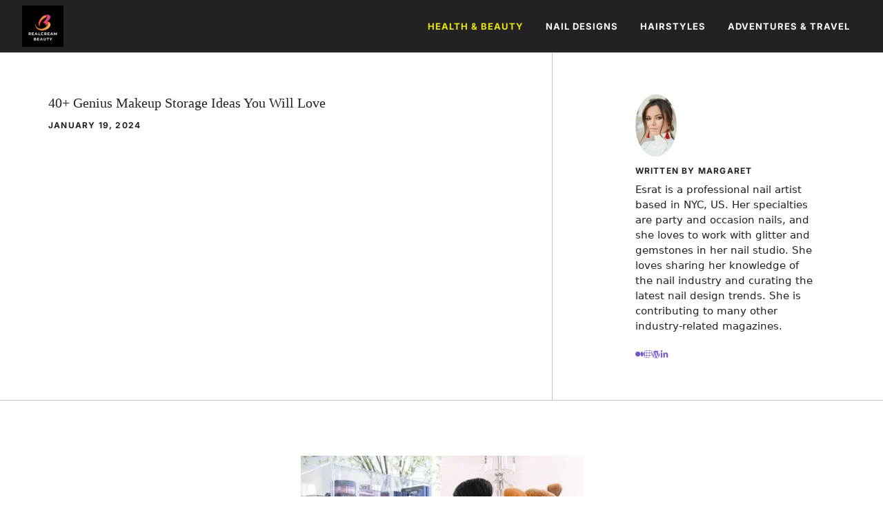

--- FILE ---
content_type: text/html; charset=UTF-8
request_url: https://realcreambeauty.com/40-genius-makeup-storage-ideas-you-will-love/
body_size: 22980
content:
<!DOCTYPE html>
<html lang="en-US" prefix="og: https://ogp.me/ns#">
<head><meta charset="UTF-8"><script>if(navigator.userAgent.match(/MSIE|Internet Explorer/i)||navigator.userAgent.match(/Trident\/7\..*?rv:11/i)){var href=document.location.href;if(!href.match(/[?&]nowprocket/)){if(href.indexOf("?")==-1){if(href.indexOf("#")==-1){document.location.href=href+"?nowprocket=1"}else{document.location.href=href.replace("#","?nowprocket=1#")}}else{if(href.indexOf("#")==-1){document.location.href=href+"&nowprocket=1"}else{document.location.href=href.replace("#","&nowprocket=1#")}}}}</script><script>class RocketLazyLoadScripts{constructor(){this.v="1.2.4",this.triggerEvents=["keydown","mousedown","mousemove","touchmove","touchstart","touchend","wheel"],this.userEventHandler=this._triggerListener.bind(this),this.touchStartHandler=this._onTouchStart.bind(this),this.touchMoveHandler=this._onTouchMove.bind(this),this.touchEndHandler=this._onTouchEnd.bind(this),this.clickHandler=this._onClick.bind(this),this.interceptedClicks=[],window.addEventListener("pageshow",t=>{this.persisted=t.persisted}),window.addEventListener("DOMContentLoaded",()=>{this._preconnect3rdParties()}),this.delayedScripts={normal:[],async:[],defer:[]},this.trash=[],this.allJQueries=[]}_addUserInteractionListener(t){if(document.hidden){t._triggerListener();return}this.triggerEvents.forEach(e=>window.addEventListener(e,t.userEventHandler,{passive:!0})),window.addEventListener("touchstart",t.touchStartHandler,{passive:!0}),window.addEventListener("mousedown",t.touchStartHandler),document.addEventListener("visibilitychange",t.userEventHandler)}_removeUserInteractionListener(){this.triggerEvents.forEach(t=>window.removeEventListener(t,this.userEventHandler,{passive:!0})),document.removeEventListener("visibilitychange",this.userEventHandler)}_onTouchStart(t){"HTML"!==t.target.tagName&&(window.addEventListener("touchend",this.touchEndHandler),window.addEventListener("mouseup",this.touchEndHandler),window.addEventListener("touchmove",this.touchMoveHandler,{passive:!0}),window.addEventListener("mousemove",this.touchMoveHandler),t.target.addEventListener("click",this.clickHandler),this._renameDOMAttribute(t.target,"onclick","rocket-onclick"),this._pendingClickStarted())}_onTouchMove(t){window.removeEventListener("touchend",this.touchEndHandler),window.removeEventListener("mouseup",this.touchEndHandler),window.removeEventListener("touchmove",this.touchMoveHandler,{passive:!0}),window.removeEventListener("mousemove",this.touchMoveHandler),t.target.removeEventListener("click",this.clickHandler),this._renameDOMAttribute(t.target,"rocket-onclick","onclick"),this._pendingClickFinished()}_onTouchEnd(){window.removeEventListener("touchend",this.touchEndHandler),window.removeEventListener("mouseup",this.touchEndHandler),window.removeEventListener("touchmove",this.touchMoveHandler,{passive:!0}),window.removeEventListener("mousemove",this.touchMoveHandler)}_onClick(t){t.target.removeEventListener("click",this.clickHandler),this._renameDOMAttribute(t.target,"rocket-onclick","onclick"),this.interceptedClicks.push(t),t.preventDefault(),t.stopPropagation(),t.stopImmediatePropagation(),this._pendingClickFinished()}_replayClicks(){window.removeEventListener("touchstart",this.touchStartHandler,{passive:!0}),window.removeEventListener("mousedown",this.touchStartHandler),this.interceptedClicks.forEach(t=>{t.target.dispatchEvent(new MouseEvent("click",{view:t.view,bubbles:!0,cancelable:!0}))})}_waitForPendingClicks(){return new Promise(t=>{this._isClickPending?this._pendingClickFinished=t:t()})}_pendingClickStarted(){this._isClickPending=!0}_pendingClickFinished(){this._isClickPending=!1}_renameDOMAttribute(t,e,r){t.hasAttribute&&t.hasAttribute(e)&&(event.target.setAttribute(r,event.target.getAttribute(e)),event.target.removeAttribute(e))}_triggerListener(){this._removeUserInteractionListener(this),"loading"===document.readyState?document.addEventListener("DOMContentLoaded",this._loadEverythingNow.bind(this)):this._loadEverythingNow()}_preconnect3rdParties(){let t=[];document.querySelectorAll("script[type=rocketlazyloadscript][data-rocket-src]").forEach(e=>{let r=e.getAttribute("data-rocket-src");if(r&&0!==r.indexOf("data:")){0===r.indexOf("//")&&(r=location.protocol+r);try{let i=new URL(r).origin;i!==location.origin&&t.push({src:i,crossOrigin:e.crossOrigin||"module"===e.getAttribute("data-rocket-type")})}catch(n){}}}),t=[...new Map(t.map(t=>[JSON.stringify(t),t])).values()],this._batchInjectResourceHints(t,"preconnect")}async _loadEverythingNow(){this.lastBreath=Date.now(),this._delayEventListeners(),this._delayJQueryReady(this),this._handleDocumentWrite(),this._registerAllDelayedScripts(),this._preloadAllScripts(),await this._loadScriptsFromList(this.delayedScripts.normal),await this._loadScriptsFromList(this.delayedScripts.defer),await this._loadScriptsFromList(this.delayedScripts.async);try{await this._triggerDOMContentLoaded(),await this._pendingWebpackRequests(this),await this._triggerWindowLoad()}catch(t){console.error(t)}window.dispatchEvent(new Event("rocket-allScriptsLoaded")),this._waitForPendingClicks().then(()=>{this._replayClicks()}),this._emptyTrash()}_registerAllDelayedScripts(){document.querySelectorAll("script[type=rocketlazyloadscript]").forEach(t=>{t.hasAttribute("data-rocket-src")?t.hasAttribute("async")&&!1!==t.async?this.delayedScripts.async.push(t):t.hasAttribute("defer")&&!1!==t.defer||"module"===t.getAttribute("data-rocket-type")?this.delayedScripts.defer.push(t):this.delayedScripts.normal.push(t):this.delayedScripts.normal.push(t)})}async _transformScript(t){if(await this._littleBreath(),!0===t.noModule&&"noModule"in HTMLScriptElement.prototype){t.setAttribute("data-rocket-status","skipped");return}return new Promise(navigator.userAgent.indexOf("Firefox/")>0||""===navigator.vendor?e=>{let r=document.createElement("script");[...t.attributes].forEach(t=>{let e=t.nodeName;"type"!==e&&("data-rocket-type"===e&&(e="type"),"data-rocket-src"===e&&(e="src"),r.setAttribute(e,t.nodeValue))}),t.text&&(r.text=t.text),r.hasAttribute("src")?(r.addEventListener("load",e),r.addEventListener("error",e)):(r.text=t.text,e());try{t.parentNode.replaceChild(r,t)}catch(i){e()}}:e=>{function r(){t.setAttribute("data-rocket-status","failed"),e()}try{let i=t.getAttribute("data-rocket-type"),n=t.getAttribute("data-rocket-src");i?(t.type=i,t.removeAttribute("data-rocket-type")):t.removeAttribute("type"),t.addEventListener("load",function r(){t.setAttribute("data-rocket-status","executed"),e()}),t.addEventListener("error",r),n?(t.removeAttribute("data-rocket-src"),t.src=n):t.src="data:text/javascript;base64,"+window.btoa(unescape(encodeURIComponent(t.text)))}catch(s){r()}})}async _loadScriptsFromList(t){let e=t.shift();return e&&e.isConnected?(await this._transformScript(e),this._loadScriptsFromList(t)):Promise.resolve()}_preloadAllScripts(){this._batchInjectResourceHints([...this.delayedScripts.normal,...this.delayedScripts.defer,...this.delayedScripts.async],"preload")}_batchInjectResourceHints(t,e){var r=document.createDocumentFragment();t.forEach(t=>{let i=t.getAttribute&&t.getAttribute("data-rocket-src")||t.src;if(i){let n=document.createElement("link");n.href=i,n.rel=e,"preconnect"!==e&&(n.as="script"),t.getAttribute&&"module"===t.getAttribute("data-rocket-type")&&(n.crossOrigin=!0),t.crossOrigin&&(n.crossOrigin=t.crossOrigin),t.integrity&&(n.integrity=t.integrity),r.appendChild(n),this.trash.push(n)}}),document.head.appendChild(r)}_delayEventListeners(){let t={};function e(e,r){!function e(r){!t[r]&&(t[r]={originalFunctions:{add:r.addEventListener,remove:r.removeEventListener},eventsToRewrite:[]},r.addEventListener=function(){arguments[0]=i(arguments[0]),t[r].originalFunctions.add.apply(r,arguments)},r.removeEventListener=function(){arguments[0]=i(arguments[0]),t[r].originalFunctions.remove.apply(r,arguments)});function i(e){return t[r].eventsToRewrite.indexOf(e)>=0?"rocket-"+e:e}}(e),t[e].eventsToRewrite.push(r)}function r(t,e){let r=t[e];Object.defineProperty(t,e,{get:()=>r||function(){},set(i){t["rocket"+e]=r=i}})}e(document,"DOMContentLoaded"),e(window,"DOMContentLoaded"),e(window,"load"),e(window,"pageshow"),e(document,"readystatechange"),r(document,"onreadystatechange"),r(window,"onload"),r(window,"onpageshow")}_delayJQueryReady(t){let e;function r(t){return t.split(" ").map(t=>"load"===t||0===t.indexOf("load.")?"rocket-jquery-load":t).join(" ")}function i(i){if(i&&i.fn&&!t.allJQueries.includes(i)){i.fn.ready=i.fn.init.prototype.ready=function(e){return t.domReadyFired?e.bind(document)(i):document.addEventListener("rocket-DOMContentLoaded",()=>e.bind(document)(i)),i([])};let n=i.fn.on;i.fn.on=i.fn.init.prototype.on=function(){return this[0]===window&&("string"==typeof arguments[0]||arguments[0]instanceof String?arguments[0]=r(arguments[0]):"object"==typeof arguments[0]&&Object.keys(arguments[0]).forEach(t=>{let e=arguments[0][t];delete arguments[0][t],arguments[0][r(t)]=e})),n.apply(this,arguments),this},t.allJQueries.push(i)}e=i}i(window.jQuery),Object.defineProperty(window,"jQuery",{get:()=>e,set(t){i(t)}})}async _pendingWebpackRequests(t){let e=document.querySelector("script[data-webpack]");async function r(){return new Promise(t=>{e.addEventListener("load",t),e.addEventListener("error",t)})}e&&(await r(),await t._requestAnimFrame(),await t._pendingWebpackRequests(t))}async _triggerDOMContentLoaded(){this.domReadyFired=!0,await this._littleBreath(),document.dispatchEvent(new Event("rocket-DOMContentLoaded")),await this._littleBreath(),window.dispatchEvent(new Event("rocket-DOMContentLoaded")),await this._littleBreath(),document.dispatchEvent(new Event("rocket-readystatechange")),await this._littleBreath(),document.rocketonreadystatechange&&document.rocketonreadystatechange()}async _triggerWindowLoad(){await this._littleBreath(),window.dispatchEvent(new Event("rocket-load")),await this._littleBreath(),window.rocketonload&&window.rocketonload(),await this._littleBreath(),this.allJQueries.forEach(t=>t(window).trigger("rocket-jquery-load")),await this._littleBreath();let t=new Event("rocket-pageshow");t.persisted=this.persisted,window.dispatchEvent(t),await this._littleBreath(),window.rocketonpageshow&&window.rocketonpageshow({persisted:this.persisted})}_handleDocumentWrite(){let t=new Map;document.write=document.writeln=function(e){let r=document.currentScript;r||console.error("WPRocket unable to document.write this: "+e);let i=document.createRange(),n=r.parentElement,s=t.get(r);void 0===s&&(s=r.nextSibling,t.set(r,s));let a=document.createDocumentFragment();i.setStart(a,0),a.appendChild(i.createContextualFragment(e)),n.insertBefore(a,s)}}async _littleBreath(){Date.now()-this.lastBreath>45&&(await this._requestAnimFrame(),this.lastBreath=Date.now())}async _requestAnimFrame(){return document.hidden?new Promise(t=>setTimeout(t)):new Promise(t=>requestAnimationFrame(t))}_emptyTrash(){this.trash.forEach(t=>t.remove())}static run(){let t=new RocketLazyLoadScripts;t._addUserInteractionListener(t)}}RocketLazyLoadScripts.run();</script>
	
		<style>img:is([sizes="auto" i], [sizes^="auto," i]) { contain-intrinsic-size: 3000px 1500px }</style>
	<meta name="viewport" content="width=device-width, initial-scale=1">
<!-- Search Engine Optimization by Rank Math - https://rankmath.com/ -->
<title>40+ Genius Makeup Storage Ideas You Will Love - Real Cream beauty</title>
<meta name="description" content="Looking for practical makeup storage ideas? This article has some of the best genius makeup storage ideas you will love."/>
<meta name="robots" content="index, follow, max-snippet:-1, max-video-preview:-1, max-image-preview:large"/>
<link rel="canonical" href="https://realcreambeauty.com/40-genius-makeup-storage-ideas-you-will-love/" />
<meta property="og:locale" content="en_US" />
<meta property="og:type" content="article" />
<meta property="og:title" content="40+ Genius Makeup Storage Ideas You Will Love - Real Cream beauty" />
<meta property="og:description" content="Looking for practical makeup storage ideas? This article has some of the best genius makeup storage ideas you will love." />
<meta property="og:url" content="https://realcreambeauty.com/40-genius-makeup-storage-ideas-you-will-love/" />
<meta property="og:site_name" content="Real Cream beauty" />
<meta property="article:section" content="Health &amp; Beauty" />
<meta property="og:updated_time" content="2024-01-19T13:39:11+00:00" />
<meta property="og:image" content="https://realcreambeauty.com/wp-content/uploads/2024/01/40-genius-makeup-storage-ideas-you-will-love.jpg" />
<meta property="og:image:secure_url" content="https://realcreambeauty.com/wp-content/uploads/2024/01/40-genius-makeup-storage-ideas-you-will-love.jpg" />
<meta property="og:image:width" content="410" />
<meta property="og:image:height" content="1024" />
<meta property="og:image:alt" content="40+ Genius Makeup Storage Ideas You Will Love" />
<meta property="og:image:type" content="image/jpeg" />
<meta property="article:published_time" content="2024-01-19T12:30:55+00:00" />
<meta property="article:modified_time" content="2024-01-19T13:39:11+00:00" />
<meta name="twitter:card" content="summary_large_image" />
<meta name="twitter:title" content="40+ Genius Makeup Storage Ideas You Will Love - Real Cream beauty" />
<meta name="twitter:description" content="Looking for practical makeup storage ideas? This article has some of the best genius makeup storage ideas you will love." />
<meta name="twitter:image" content="https://realcreambeauty.com/wp-content/uploads/2024/01/40-genius-makeup-storage-ideas-you-will-love.jpg" />
<meta name="twitter:label1" content="Written by" />
<meta name="twitter:data1" content="Margaret" />
<meta name="twitter:label2" content="Time to read" />
<meta name="twitter:data2" content="4 minutes" />
<script type="application/ld+json" class="rank-math-schema">{"@context":"https://schema.org","@graph":[{"@type":["Person","Organization"],"@id":"https://realcreambeauty.com/#person","name":"Real Cream beauty","logo":{"@type":"ImageObject","@id":"https://realcreambeauty.com/#logo","url":"https://realcreambeauty.com/wp-content/uploads/2024/01/realcreambeauty-Free-Logo.jpg","contentUrl":"https://realcreambeauty.com/wp-content/uploads/2024/01/realcreambeauty-Free-Logo.jpg","caption":"Real Cream beauty","inLanguage":"en-US","width":"500","height":"500"},"image":{"@type":"ImageObject","@id":"https://realcreambeauty.com/#logo","url":"https://realcreambeauty.com/wp-content/uploads/2024/01/realcreambeauty-Free-Logo.jpg","contentUrl":"https://realcreambeauty.com/wp-content/uploads/2024/01/realcreambeauty-Free-Logo.jpg","caption":"Real Cream beauty","inLanguage":"en-US","width":"500","height":"500"}},{"@type":"WebSite","@id":"https://realcreambeauty.com/#website","url":"https://realcreambeauty.com","name":"Real Cream beauty","alternateName":"Face Glow Cream is used for the short-term treatment of mild to moderate melasma. It helps reduce scars, marks, blemishes, and dark circles under the eyes. It should always be used along with sun-avoidance measures, like using sunscreens and wearing protective clothing.","publisher":{"@id":"https://realcreambeauty.com/#person"},"inLanguage":"en-US"},{"@type":"ImageObject","@id":"https://realcreambeauty.com/wp-content/uploads/2024/01/40-genius-makeup-storage-ideas-you-will-love.jpg","url":"https://realcreambeauty.com/wp-content/uploads/2024/01/40-genius-makeup-storage-ideas-you-will-love.jpg","width":"410","height":"1024","caption":"40+ Genius Makeup Storage Ideas You Will Love","inLanguage":"en-US"},{"@type":"WebPage","@id":"https://realcreambeauty.com/40-genius-makeup-storage-ideas-you-will-love/#webpage","url":"https://realcreambeauty.com/40-genius-makeup-storage-ideas-you-will-love/","name":"40+ Genius Makeup Storage Ideas You Will Love - Real Cream beauty","datePublished":"2024-01-19T12:30:55+00:00","dateModified":"2024-01-19T13:39:11+00:00","isPartOf":{"@id":"https://realcreambeauty.com/#website"},"primaryImageOfPage":{"@id":"https://realcreambeauty.com/wp-content/uploads/2024/01/40-genius-makeup-storage-ideas-you-will-love.jpg"},"inLanguage":"en-US"},{"@type":"Person","@id":"https://realcreambeauty.com/author/7g4uj/","name":"Margaret","url":"https://realcreambeauty.com/author/7g4uj/","image":{"@type":"ImageObject","@id":"https://secure.gravatar.com/avatar/eb57c86eeb2c9edf2a671eaaad10eb59f972bb66ab6615d1a2866c839c9724c2?s=96&amp;d=mm&amp;r=g","url":"https://secure.gravatar.com/avatar/eb57c86eeb2c9edf2a671eaaad10eb59f972bb66ab6615d1a2866c839c9724c2?s=96&amp;d=mm&amp;r=g","caption":"Margaret","inLanguage":"en-US"},"sameAs":["http://realcreambeauty.com"]},{"@type":"BlogPosting","headline":"40+ Genius Makeup Storage Ideas You Will Love - Real Cream beauty","datePublished":"2024-01-19T12:30:55+00:00","dateModified":"2024-01-19T13:39:11+00:00","articleSection":"Health &amp; Beauty","author":{"@id":"https://realcreambeauty.com/author/7g4uj/","name":"Margaret"},"publisher":{"@id":"https://realcreambeauty.com/#person"},"description":"Looking for practical makeup storage ideas? This article has some of the best genius makeup storage ideas you will love.","name":"40+ Genius Makeup Storage Ideas You Will Love - Real Cream beauty","@id":"https://realcreambeauty.com/40-genius-makeup-storage-ideas-you-will-love/#richSnippet","isPartOf":{"@id":"https://realcreambeauty.com/40-genius-makeup-storage-ideas-you-will-love/#webpage"},"image":{"@id":"https://realcreambeauty.com/wp-content/uploads/2024/01/40-genius-makeup-storage-ideas-you-will-love.jpg"},"inLanguage":"en-US","mainEntityOfPage":{"@id":"https://realcreambeauty.com/40-genius-makeup-storage-ideas-you-will-love/#webpage"}}]}</script>
<!-- /Rank Math WordPress SEO plugin -->

<link rel='dns-prefetch' href='//www.googletagmanager.com' />


<link rel="alternate" type="application/rss+xml" title="Real Cream beauty &raquo; Feed" href="https://realcreambeauty.com/feed/" />
<link rel="alternate" type="application/rss+xml" title="Real Cream beauty &raquo; Comments Feed" href="https://realcreambeauty.com/comments/feed/" />
<link rel="alternate" type="application/rss+xml" title="Real Cream beauty &raquo; 40+ Genius Makeup Storage Ideas You Will Love Comments Feed" href="https://realcreambeauty.com/40-genius-makeup-storage-ideas-you-will-love/feed/" />
		<style>
			.lazyload,
			.lazyloading {
				max-width: 100%;
			}
		</style>
		<style id='wp-emoji-styles-inline-css'>

	img.wp-smiley, img.emoji {
		display: inline !important;
		border: none !important;
		box-shadow: none !important;
		height: 1em !important;
		width: 1em !important;
		margin: 0 0.07em !important;
		vertical-align: -0.1em !important;
		background: none !important;
		padding: 0 !important;
	}
</style>
<link rel='stylesheet' id='wp-block-library-css' href='https://realcreambeauty.com/wp-includes/css/dist/block-library/style.min.css?ver=6.8.2' media='all' />
<style id='classic-theme-styles-inline-css'>
/*! This file is auto-generated */
.wp-block-button__link{color:#fff;background-color:#32373c;border-radius:9999px;box-shadow:none;text-decoration:none;padding:calc(.667em + 2px) calc(1.333em + 2px);font-size:1.125em}.wp-block-file__button{background:#32373c;color:#fff;text-decoration:none}
</style>
<style id='global-styles-inline-css'>
:root{--wp--preset--aspect-ratio--square: 1;--wp--preset--aspect-ratio--4-3: 4/3;--wp--preset--aspect-ratio--3-4: 3/4;--wp--preset--aspect-ratio--3-2: 3/2;--wp--preset--aspect-ratio--2-3: 2/3;--wp--preset--aspect-ratio--16-9: 16/9;--wp--preset--aspect-ratio--9-16: 9/16;--wp--preset--color--black: #000000;--wp--preset--color--cyan-bluish-gray: #abb8c3;--wp--preset--color--white: #ffffff;--wp--preset--color--pale-pink: #f78da7;--wp--preset--color--vivid-red: #cf2e2e;--wp--preset--color--luminous-vivid-orange: #ff6900;--wp--preset--color--luminous-vivid-amber: #fcb900;--wp--preset--color--light-green-cyan: #7bdcb5;--wp--preset--color--vivid-green-cyan: #00d084;--wp--preset--color--pale-cyan-blue: #8ed1fc;--wp--preset--color--vivid-cyan-blue: #0693e3;--wp--preset--color--vivid-purple: #9b51e0;--wp--preset--color--contrast: var(--contrast);--wp--preset--color--contrast-2: var(--contrast-2);--wp--preset--color--contrast-3: var(--contrast-3);--wp--preset--color--base: var(--base);--wp--preset--color--base-2: var(--base-2);--wp--preset--color--base-3: var(--base-3);--wp--preset--color--accent: var(--accent);--wp--preset--gradient--vivid-cyan-blue-to-vivid-purple: linear-gradient(135deg,rgba(6,147,227,1) 0%,rgb(155,81,224) 100%);--wp--preset--gradient--light-green-cyan-to-vivid-green-cyan: linear-gradient(135deg,rgb(122,220,180) 0%,rgb(0,208,130) 100%);--wp--preset--gradient--luminous-vivid-amber-to-luminous-vivid-orange: linear-gradient(135deg,rgba(252,185,0,1) 0%,rgba(255,105,0,1) 100%);--wp--preset--gradient--luminous-vivid-orange-to-vivid-red: linear-gradient(135deg,rgba(255,105,0,1) 0%,rgb(207,46,46) 100%);--wp--preset--gradient--very-light-gray-to-cyan-bluish-gray: linear-gradient(135deg,rgb(238,238,238) 0%,rgb(169,184,195) 100%);--wp--preset--gradient--cool-to-warm-spectrum: linear-gradient(135deg,rgb(74,234,220) 0%,rgb(151,120,209) 20%,rgb(207,42,186) 40%,rgb(238,44,130) 60%,rgb(251,105,98) 80%,rgb(254,248,76) 100%);--wp--preset--gradient--blush-light-purple: linear-gradient(135deg,rgb(255,206,236) 0%,rgb(152,150,240) 100%);--wp--preset--gradient--blush-bordeaux: linear-gradient(135deg,rgb(254,205,165) 0%,rgb(254,45,45) 50%,rgb(107,0,62) 100%);--wp--preset--gradient--luminous-dusk: linear-gradient(135deg,rgb(255,203,112) 0%,rgb(199,81,192) 50%,rgb(65,88,208) 100%);--wp--preset--gradient--pale-ocean: linear-gradient(135deg,rgb(255,245,203) 0%,rgb(182,227,212) 50%,rgb(51,167,181) 100%);--wp--preset--gradient--electric-grass: linear-gradient(135deg,rgb(202,248,128) 0%,rgb(113,206,126) 100%);--wp--preset--gradient--midnight: linear-gradient(135deg,rgb(2,3,129) 0%,rgb(40,116,252) 100%);--wp--preset--font-size--small: 13px;--wp--preset--font-size--medium: 20px;--wp--preset--font-size--large: 36px;--wp--preset--font-size--x-large: 42px;--wp--preset--spacing--20: 0.44rem;--wp--preset--spacing--30: 0.67rem;--wp--preset--spacing--40: 1rem;--wp--preset--spacing--50: 1.5rem;--wp--preset--spacing--60: 2.25rem;--wp--preset--spacing--70: 3.38rem;--wp--preset--spacing--80: 5.06rem;--wp--preset--shadow--natural: 6px 6px 9px rgba(0, 0, 0, 0.2);--wp--preset--shadow--deep: 12px 12px 50px rgba(0, 0, 0, 0.4);--wp--preset--shadow--sharp: 6px 6px 0px rgba(0, 0, 0, 0.2);--wp--preset--shadow--outlined: 6px 6px 0px -3px rgba(255, 255, 255, 1), 6px 6px rgba(0, 0, 0, 1);--wp--preset--shadow--crisp: 6px 6px 0px rgba(0, 0, 0, 1);}:where(.is-layout-flex){gap: 0.5em;}:where(.is-layout-grid){gap: 0.5em;}body .is-layout-flex{display: flex;}.is-layout-flex{flex-wrap: wrap;align-items: center;}.is-layout-flex > :is(*, div){margin: 0;}body .is-layout-grid{display: grid;}.is-layout-grid > :is(*, div){margin: 0;}:where(.wp-block-columns.is-layout-flex){gap: 2em;}:where(.wp-block-columns.is-layout-grid){gap: 2em;}:where(.wp-block-post-template.is-layout-flex){gap: 1.25em;}:where(.wp-block-post-template.is-layout-grid){gap: 1.25em;}.has-black-color{color: var(--wp--preset--color--black) !important;}.has-cyan-bluish-gray-color{color: var(--wp--preset--color--cyan-bluish-gray) !important;}.has-white-color{color: var(--wp--preset--color--white) !important;}.has-pale-pink-color{color: var(--wp--preset--color--pale-pink) !important;}.has-vivid-red-color{color: var(--wp--preset--color--vivid-red) !important;}.has-luminous-vivid-orange-color{color: var(--wp--preset--color--luminous-vivid-orange) !important;}.has-luminous-vivid-amber-color{color: var(--wp--preset--color--luminous-vivid-amber) !important;}.has-light-green-cyan-color{color: var(--wp--preset--color--light-green-cyan) !important;}.has-vivid-green-cyan-color{color: var(--wp--preset--color--vivid-green-cyan) !important;}.has-pale-cyan-blue-color{color: var(--wp--preset--color--pale-cyan-blue) !important;}.has-vivid-cyan-blue-color{color: var(--wp--preset--color--vivid-cyan-blue) !important;}.has-vivid-purple-color{color: var(--wp--preset--color--vivid-purple) !important;}.has-black-background-color{background-color: var(--wp--preset--color--black) !important;}.has-cyan-bluish-gray-background-color{background-color: var(--wp--preset--color--cyan-bluish-gray) !important;}.has-white-background-color{background-color: var(--wp--preset--color--white) !important;}.has-pale-pink-background-color{background-color: var(--wp--preset--color--pale-pink) !important;}.has-vivid-red-background-color{background-color: var(--wp--preset--color--vivid-red) !important;}.has-luminous-vivid-orange-background-color{background-color: var(--wp--preset--color--luminous-vivid-orange) !important;}.has-luminous-vivid-amber-background-color{background-color: var(--wp--preset--color--luminous-vivid-amber) !important;}.has-light-green-cyan-background-color{background-color: var(--wp--preset--color--light-green-cyan) !important;}.has-vivid-green-cyan-background-color{background-color: var(--wp--preset--color--vivid-green-cyan) !important;}.has-pale-cyan-blue-background-color{background-color: var(--wp--preset--color--pale-cyan-blue) !important;}.has-vivid-cyan-blue-background-color{background-color: var(--wp--preset--color--vivid-cyan-blue) !important;}.has-vivid-purple-background-color{background-color: var(--wp--preset--color--vivid-purple) !important;}.has-black-border-color{border-color: var(--wp--preset--color--black) !important;}.has-cyan-bluish-gray-border-color{border-color: var(--wp--preset--color--cyan-bluish-gray) !important;}.has-white-border-color{border-color: var(--wp--preset--color--white) !important;}.has-pale-pink-border-color{border-color: var(--wp--preset--color--pale-pink) !important;}.has-vivid-red-border-color{border-color: var(--wp--preset--color--vivid-red) !important;}.has-luminous-vivid-orange-border-color{border-color: var(--wp--preset--color--luminous-vivid-orange) !important;}.has-luminous-vivid-amber-border-color{border-color: var(--wp--preset--color--luminous-vivid-amber) !important;}.has-light-green-cyan-border-color{border-color: var(--wp--preset--color--light-green-cyan) !important;}.has-vivid-green-cyan-border-color{border-color: var(--wp--preset--color--vivid-green-cyan) !important;}.has-pale-cyan-blue-border-color{border-color: var(--wp--preset--color--pale-cyan-blue) !important;}.has-vivid-cyan-blue-border-color{border-color: var(--wp--preset--color--vivid-cyan-blue) !important;}.has-vivid-purple-border-color{border-color: var(--wp--preset--color--vivid-purple) !important;}.has-vivid-cyan-blue-to-vivid-purple-gradient-background{background: var(--wp--preset--gradient--vivid-cyan-blue-to-vivid-purple) !important;}.has-light-green-cyan-to-vivid-green-cyan-gradient-background{background: var(--wp--preset--gradient--light-green-cyan-to-vivid-green-cyan) !important;}.has-luminous-vivid-amber-to-luminous-vivid-orange-gradient-background{background: var(--wp--preset--gradient--luminous-vivid-amber-to-luminous-vivid-orange) !important;}.has-luminous-vivid-orange-to-vivid-red-gradient-background{background: var(--wp--preset--gradient--luminous-vivid-orange-to-vivid-red) !important;}.has-very-light-gray-to-cyan-bluish-gray-gradient-background{background: var(--wp--preset--gradient--very-light-gray-to-cyan-bluish-gray) !important;}.has-cool-to-warm-spectrum-gradient-background{background: var(--wp--preset--gradient--cool-to-warm-spectrum) !important;}.has-blush-light-purple-gradient-background{background: var(--wp--preset--gradient--blush-light-purple) !important;}.has-blush-bordeaux-gradient-background{background: var(--wp--preset--gradient--blush-bordeaux) !important;}.has-luminous-dusk-gradient-background{background: var(--wp--preset--gradient--luminous-dusk) !important;}.has-pale-ocean-gradient-background{background: var(--wp--preset--gradient--pale-ocean) !important;}.has-electric-grass-gradient-background{background: var(--wp--preset--gradient--electric-grass) !important;}.has-midnight-gradient-background{background: var(--wp--preset--gradient--midnight) !important;}.has-small-font-size{font-size: var(--wp--preset--font-size--small) !important;}.has-medium-font-size{font-size: var(--wp--preset--font-size--medium) !important;}.has-large-font-size{font-size: var(--wp--preset--font-size--large) !important;}.has-x-large-font-size{font-size: var(--wp--preset--font-size--x-large) !important;}
:where(.wp-block-post-template.is-layout-flex){gap: 1.25em;}:where(.wp-block-post-template.is-layout-grid){gap: 1.25em;}
:where(.wp-block-columns.is-layout-flex){gap: 2em;}:where(.wp-block-columns.is-layout-grid){gap: 2em;}
:root :where(.wp-block-pullquote){font-size: 1.5em;line-height: 1.6;}
</style>
<link data-minify="1" rel='stylesheet' id='wp_automatic_gallery_style-css' href='https://realcreambeauty.com/wp-content/cache/min/1/wp-content/plugins/wp-automatic/css/wp-automatic.css?ver=1758216117' media='all' />
<link rel='stylesheet' id='ez-toc-css' href='https://realcreambeauty.com/wp-content/plugins/easy-table-of-contents/assets/css/screen.min.css?ver=2.0.76' media='all' />
<style id='ez-toc-inline-css'>
div#ez-toc-container .ez-toc-title {font-size: 120%;}div#ez-toc-container .ez-toc-title {font-weight: 500;}div#ez-toc-container ul li , div#ez-toc-container ul li a {font-size: 95%;}div#ez-toc-container ul li , div#ez-toc-container ul li a {font-weight: 500;}div#ez-toc-container nav ul ul li {font-size: 90%;}
.ez-toc-container-direction {direction: ltr;}.ez-toc-counter ul{counter-reset: item ;}.ez-toc-counter nav ul li a::before {content: counters(item, '.', decimal) '. ';display: inline-block;counter-increment: item;flex-grow: 0;flex-shrink: 0;margin-right: .2em; float: left; }.ez-toc-widget-direction {direction: ltr;}.ez-toc-widget-container ul{counter-reset: item ;}.ez-toc-widget-container nav ul li a::before {content: counters(item, '.', decimal) '. ';display: inline-block;counter-increment: item;flex-grow: 0;flex-shrink: 0;margin-right: .2em; float: left; }
</style>
<link rel='stylesheet' id='generate-comments-css' href='https://realcreambeauty.com/wp-content/themes/generatepress/assets/css/components/comments.min.css?ver=3.6.0' media='all' />
<link rel='stylesheet' id='generate-widget-areas-css' href='https://realcreambeauty.com/wp-content/themes/generatepress/assets/css/components/widget-areas.min.css?ver=3.6.0' media='all' />
<link rel='stylesheet' id='generate-style-css' href='https://realcreambeauty.com/wp-content/themes/generatepress/assets/css/main.min.css?ver=3.6.0' media='all' />
<style id='generate-style-inline-css'>
.is-right-sidebar{width:30%;}.is-left-sidebar{width:30%;}.site-content .content-area{width:100%;}@media (max-width: 768px){.main-navigation .menu-toggle,.sidebar-nav-mobile:not(#sticky-placeholder){display:block;}.main-navigation ul,.gen-sidebar-nav,.main-navigation:not(.slideout-navigation):not(.toggled) .main-nav > ul,.has-inline-mobile-toggle #site-navigation .inside-navigation > *:not(.navigation-search):not(.main-nav){display:none;}.nav-align-right .inside-navigation,.nav-align-center .inside-navigation{justify-content:space-between;}.has-inline-mobile-toggle .mobile-menu-control-wrapper{display:flex;flex-wrap:wrap;}.has-inline-mobile-toggle .inside-header{flex-direction:row;text-align:left;flex-wrap:wrap;}.has-inline-mobile-toggle .header-widget,.has-inline-mobile-toggle #site-navigation{flex-basis:100%;}.nav-float-left .has-inline-mobile-toggle #site-navigation{order:10;}}
#content {max-width: 800px;margin-left: auto;margin-right: auto;}
.dynamic-author-image-rounded{border-radius:100%;}.dynamic-featured-image, .dynamic-author-image{vertical-align:middle;}.one-container.blog .dynamic-content-template:not(:last-child), .one-container.archive .dynamic-content-template:not(:last-child){padding-bottom:0px;}.dynamic-entry-excerpt > p:last-child{margin-bottom:0px;}
</style>
<link data-minify="1" rel='stylesheet' id='generate-google-fonts-css' href='https://realcreambeauty.com/wp-content/cache/min/1/wp-content/uploads/omgf/generate-google-fonts/generate-google-fonts.css?ver=1758216042' media='all' />
<link data-minify="1" rel='stylesheet' id='recent-posts-widget-with-thumbnails-public-style-css' href='https://realcreambeauty.com/wp-content/cache/min/1/wp-content/plugins/recent-posts-widget-with-thumbnails/public.css?ver=1758216042' media='all' />
<link rel='stylesheet' id='generatepress-dynamic-css' href='https://realcreambeauty.com/wp-content/uploads/generatepress/style.min.css?ver=1752816461' media='all' />
<style id='generateblocks-inline-css'>
.gb-container-d1dd99b1{display:flex;align-items:flex-start;column-gap:40px;padding:60px 0 0;}.gb-container-9c89f761{width:50%;height:100%;display:flex;flex-wrap:nowrap;align-items:flex-start;column-gap:10px;padding:0;}.gb-container-5d70717c{width:50%;height:100%;display:flex;align-items:flex-start;justify-content:flex-end;column-gap:10px;text-align:right;padding:0;}.gb-container-0b65b6e5{text-align:center;border-bottom:1px solid rgba(135, 135, 135, 0.5);}.gb-container-55c22cde{max-width:1200px;display:flex;align-items:flex-start;column-gap:20px;padding:0 30px;margin-right:auto;margin-left:auto;}.gb-container-f0e336bc{width:64%;height:100%;padding-top:60px;padding-right:120px;padding-bottom:60px;}.gb-container-c34cb195{width:36%;height:100%;text-align:left;padding:60px 30px 60px 120px;border-left:1px solid rgba(135, 135, 135, 0.5);}.gb-container-c2c60bfe{display:flex;column-gap:20px;}a.gb-button-bec8d56e{display:inline-flex;align-items:center;justify-content:center;text-align:center;margin-top:5px;color:var(--accent);text-decoration:none;}a.gb-button-bec8d56e:hover, a.gb-button-bec8d56e:active, a.gb-button-bec8d56e:focus{color:#674dbc;}a.gb-button-bec8d56e .gb-icon{font-size:1.4em;line-height:0;}a.gb-button-bec8d56e .gb-icon svg{height:1em;width:1em;fill:currentColor;}a.gb-button-122d9fa4{display:inline-flex;align-items:center;justify-content:center;text-align:center;margin-top:5px;color:var(--accent);text-decoration:none;}a.gb-button-122d9fa4:hover, a.gb-button-122d9fa4:active, a.gb-button-122d9fa4:focus{color:#674dbc;}a.gb-button-122d9fa4 .gb-icon{font-size:1.4em;line-height:0;}a.gb-button-122d9fa4 .gb-icon svg{height:1em;width:1em;fill:currentColor;}a.gb-button-cc491fec{display:inline-flex;align-items:center;justify-content:center;text-align:center;color:var(--accent);text-decoration:none;}a.gb-button-cc491fec:hover, a.gb-button-cc491fec:active, a.gb-button-cc491fec:focus{color:#7d62d6;}a.gb-button-cc491fec .gb-icon{line-height:0;}a.gb-button-cc491fec .gb-icon svg{width:0.9em;height:0.9em;fill:currentColor;}a.gb-button-b4be9dae{display:inline-flex;align-items:center;justify-content:center;text-align:center;color:var(--accent);text-decoration:none;}a.gb-button-b4be9dae:hover, a.gb-button-b4be9dae:active, a.gb-button-b4be9dae:focus{color:#7d62d6;}a.gb-button-b4be9dae .gb-icon{line-height:0;}a.gb-button-b4be9dae .gb-icon svg{width:0.7em;height:0.7em;fill:currentColor;}a.gb-button-fe8a1e18{display:inline-flex;align-items:center;justify-content:center;text-align:center;color:var(--accent);text-decoration:none;}a.gb-button-fe8a1e18:hover, a.gb-button-fe8a1e18:active, a.gb-button-fe8a1e18:focus{color:#7d62d6;}a.gb-button-fe8a1e18 .gb-icon{line-height:0;}a.gb-button-fe8a1e18 .gb-icon svg{width:0.8em;height:0.8em;fill:currentColor;}a.gb-button-e57e37eb{display:inline-flex;align-items:center;justify-content:center;text-align:center;color:var(--accent);text-decoration:none;}a.gb-button-e57e37eb:hover, a.gb-button-e57e37eb:active, a.gb-button-e57e37eb:focus{color:#7d62d6;}a.gb-button-e57e37eb .gb-icon{line-height:0;}a.gb-button-e57e37eb .gb-icon svg{width:0.8em;height:0.8em;fill:currentColor;}p.gb-headline-a6f36397{font-size:18px;padding-top:2px;margin-bottom:0px;}p.gb-headline-643cf12f{font-size:18px;text-align:right;padding-top:2px;margin-bottom:0px;}h1.gb-headline-8d0f4f6f{text-align:left;margin-bottom:15px;}div.gb-headline-0c67cbd5{text-align:left;}div.gb-headline-329c8f70{margin-top:15px;margin-bottom:10px;}p.gb-headline-f330f52c{font-size:15px;}@media (max-width: 1024px) {.gb-container-9c89f761{flex-wrap:nowrap;flex-basis:100%;}.gb-grid-wrapper > .gb-grid-column-9c89f761{flex-basis:100%;}.gb-container-5d70717c{flex-basis:100%;}.gb-grid-wrapper > .gb-grid-column-5d70717c{flex-basis:100%;}.gb-container-55c22cde{flex-direction:column;}.gb-container-f0e336bc{width:100%;text-align:center;padding-top:60px;padding-right:0px;padding-bottom:20px;}.gb-grid-wrapper > .gb-grid-column-f0e336bc{width:100%;}.gb-container-c34cb195{width:100%;display:flex;flex-direction:column;align-items:center;justify-content:center;row-gap:10px;text-align:center;padding-top:20px;padding-bottom:70px;padding-left:30px;border-left:0px solid rgba(135, 135, 135, 0.5);}.gb-grid-wrapper > .gb-grid-column-c34cb195{width:100%;}h1.gb-headline-8d0f4f6f{text-align:center;}div.gb-headline-0c67cbd5{text-align:center;}}@media (max-width: 767px) {.gb-container-d1dd99b1{flex-direction:column;}.gb-container-9c89f761{width:100%;display:flex;flex-wrap:nowrap;align-items:center;column-gap:10px;margin-bottom:10px;}.gb-grid-wrapper > .gb-grid-column-9c89f761{width:100%;}.gb-container-5d70717c{width:100%;display:flex;flex-wrap:nowrap;align-items:center;column-gap:10px;text-align:left;}.gb-grid-wrapper > .gb-grid-column-5d70717c{width:100%;}.gb-container-f0e336bc{width:100%;}.gb-grid-wrapper > .gb-grid-column-f0e336bc{width:100%;}.gb-container-c34cb195{width:100%;}.gb-grid-wrapper > .gb-grid-column-c34cb195{width:100%;}a.gb-button-bec8d56e{margin-top:0px;}a.gb-button-122d9fa4{margin-top:0px;}}:root{--gb-container-width:1200px;}.gb-container .wp-block-image img{vertical-align:middle;}.gb-grid-wrapper .wp-block-image{margin-bottom:0;}.gb-highlight{background:none;}.gb-shape{line-height:0;}
</style>
<link rel='stylesheet' id='generate-blog-images-css' href='https://realcreambeauty.com/wp-content/plugins/gp-premium/blog/functions/css/featured-images.min.css?ver=2.4.0' media='all' />
<link rel='stylesheet' id='generate-offside-css' href='https://realcreambeauty.com/wp-content/plugins/gp-premium/menu-plus/functions/css/offside.min.css?ver=2.4.0' media='all' />
<style id='generate-offside-inline-css'>
:root{--gp-slideout-width:265px;}.slideout-navigation.main-navigation{background-color:var(--base-3);}.slideout-navigation.main-navigation .main-nav ul li a{color:var(--contrast);}.slideout-navigation.main-navigation .main-nav ul li:not([class*="current-menu-"]):hover > a, .slideout-navigation.main-navigation .main-nav ul li:not([class*="current-menu-"]):focus > a, .slideout-navigation.main-navigation .main-nav ul li.sfHover:not([class*="current-menu-"]) > a{color:var(--contrast-2);background-color:var(--base-2);}.slideout-navigation.main-navigation .main-nav ul li[class*="current-menu-"] > a{color:var(--contrast);background-color:var(--base-3);}.slideout-navigation, .slideout-navigation a{color:var(--contrast);}.slideout-navigation button.slideout-exit{color:var(--contrast);padding-left:16px;padding-right:16px;}.slide-opened nav.toggled .menu-toggle:before{display:none;}@media (max-width: 768px){.menu-bar-item.slideout-toggle{display:none;}}
</style>
<script type="rocketlazyloadscript" data-rocket-src="https://realcreambeauty.com/wp-includes/js/jquery/jquery.min.js?ver=3.7.1" id="jquery-core-js" defer></script>
<script type="rocketlazyloadscript" data-rocket-src="https://realcreambeauty.com/wp-includes/js/jquery/jquery-migrate.min.js?ver=3.4.1" id="jquery-migrate-js" defer></script>
<script type="rocketlazyloadscript" data-minify="1" data-rocket-src="https://realcreambeauty.com/wp-content/cache/min/1/wp-content/plugins/wp-automatic/js/main-front.js?ver=1758216117" id="wp_automatic_gallery-js" defer></script>

<!-- Google tag (gtag.js) snippet added by Site Kit -->
<!-- Google Analytics snippet added by Site Kit -->
<script type="rocketlazyloadscript" data-rocket-src="https://www.googletagmanager.com/gtag/js?id=GT-55XDRZH" id="google_gtagjs-js" async></script>
<script type="rocketlazyloadscript" id="google_gtagjs-js-after">
window.dataLayer = window.dataLayer || [];function gtag(){dataLayer.push(arguments);}
gtag("set","linker",{"domains":["realcreambeauty.com"]});
gtag("js", new Date());
gtag("set", "developer_id.dZTNiMT", true);
gtag("config", "GT-55XDRZH", {"googlesitekit_post_date":"20240119","googlesitekit_post_categories":"Health &amp; Beauty"});
 window._googlesitekit = window._googlesitekit || {}; window._googlesitekit.throttledEvents = []; window._googlesitekit.gtagEvent = (name, data) => { var key = JSON.stringify( { name, data } ); if ( !! window._googlesitekit.throttledEvents[ key ] ) { return; } window._googlesitekit.throttledEvents[ key ] = true; setTimeout( () => { delete window._googlesitekit.throttledEvents[ key ]; }, 5 ); gtag( "event", name, { ...data, event_source: "site-kit" } ); };
</script>
<link rel="https://api.w.org/" href="https://realcreambeauty.com/wp-json/" /><link rel="alternate" title="JSON" type="application/json" href="https://realcreambeauty.com/wp-json/wp/v2/posts/3633" /><link rel="EditURI" type="application/rsd+xml" title="RSD" href="https://realcreambeauty.com/xmlrpc.php?rsd" />
<meta name="generator" content="WordPress 6.8.2" />
<link rel='shortlink' href='https://realcreambeauty.com/?p=3633' />
<link rel="alternate" title="oEmbed (JSON)" type="application/json+oembed" href="https://realcreambeauty.com/wp-json/oembed/1.0/embed?url=https%3A%2F%2Frealcreambeauty.com%2F40-genius-makeup-storage-ideas-you-will-love%2F" />
<link rel="alternate" title="oEmbed (XML)" type="text/xml+oembed" href="https://realcreambeauty.com/wp-json/oembed/1.0/embed?url=https%3A%2F%2Frealcreambeauty.com%2F40-genius-makeup-storage-ideas-you-will-love%2F&#038;format=xml" />
<meta name="generator" content="Site Kit by Google 1.161.0" />		<script type="rocketlazyloadscript">
			document.documentElement.className = document.documentElement.className.replace('no-js', 'js');
		</script>
				<style>
			.no-js img.lazyload {
				display: none;
			}

			figure.wp-block-image img.lazyloading {
				min-width: 150px;
			}

			.lazyload,
			.lazyloading {
				--smush-placeholder-width: 100px;
				--smush-placeholder-aspect-ratio: 1/1;
				width: var(--smush-image-width, var(--smush-placeholder-width)) !important;
				aspect-ratio: var(--smush-image-aspect-ratio, var(--smush-placeholder-aspect-ratio)) !important;
			}

						.lazyload, .lazyloading {
				opacity: 0;
			}

			.lazyloaded {
				opacity: 1;
				transition: opacity 400ms;
				transition-delay: 0ms;
			}

					</style>
		<link rel="pingback" href="https://realcreambeauty.com/xmlrpc.php">
<style type="text/css">.saboxplugin-wrap{-webkit-box-sizing:border-box;-moz-box-sizing:border-box;-ms-box-sizing:border-box;box-sizing:border-box;border:1px solid #eee;width:100%;clear:both;display:block;overflow:hidden;word-wrap:break-word;position:relative}.saboxplugin-wrap .saboxplugin-gravatar{float:left;padding:0 20px 20px 20px}.saboxplugin-wrap .saboxplugin-gravatar img{max-width:100px;height:auto;border-radius:0;}.saboxplugin-wrap .saboxplugin-authorname{font-size:18px;line-height:1;margin:20px 0 0 20px;display:block}.saboxplugin-wrap .saboxplugin-authorname a{text-decoration:none}.saboxplugin-wrap .saboxplugin-authorname a:focus{outline:0}.saboxplugin-wrap .saboxplugin-desc{display:block;margin:5px 20px}.saboxplugin-wrap .saboxplugin-desc a{text-decoration:underline}.saboxplugin-wrap .saboxplugin-desc p{margin:5px 0 12px}.saboxplugin-wrap .saboxplugin-web{margin:0 20px 15px;text-align:left}.saboxplugin-wrap .sab-web-position{text-align:right}.saboxplugin-wrap .saboxplugin-web a{color:#ccc;text-decoration:none}.saboxplugin-wrap .saboxplugin-socials{position:relative;display:block;background:#fcfcfc;padding:5px;border-top:1px solid #eee}.saboxplugin-wrap .saboxplugin-socials a svg{width:20px;height:20px}.saboxplugin-wrap .saboxplugin-socials a svg .st2{fill:#fff; transform-origin:center center;}.saboxplugin-wrap .saboxplugin-socials a svg .st1{fill:rgba(0,0,0,.3)}.saboxplugin-wrap .saboxplugin-socials a:hover{opacity:.8;-webkit-transition:opacity .4s;-moz-transition:opacity .4s;-o-transition:opacity .4s;transition:opacity .4s;box-shadow:none!important;-webkit-box-shadow:none!important}.saboxplugin-wrap .saboxplugin-socials .saboxplugin-icon-color{box-shadow:none;padding:0;border:0;-webkit-transition:opacity .4s;-moz-transition:opacity .4s;-o-transition:opacity .4s;transition:opacity .4s;display:inline-block;color:#fff;font-size:0;text-decoration:inherit;margin:5px;-webkit-border-radius:0;-moz-border-radius:0;-ms-border-radius:0;-o-border-radius:0;border-radius:0;overflow:hidden}.saboxplugin-wrap .saboxplugin-socials .saboxplugin-icon-grey{text-decoration:inherit;box-shadow:none;position:relative;display:-moz-inline-stack;display:inline-block;vertical-align:middle;zoom:1;margin:10px 5px;color:#444;fill:#444}.clearfix:after,.clearfix:before{content:' ';display:table;line-height:0;clear:both}.ie7 .clearfix{zoom:1}.saboxplugin-socials.sabox-colored .saboxplugin-icon-color .sab-twitch{border-color:#38245c}.saboxplugin-socials.sabox-colored .saboxplugin-icon-color .sab-behance{border-color:#003eb0}.saboxplugin-socials.sabox-colored .saboxplugin-icon-color .sab-deviantart{border-color:#036824}.saboxplugin-socials.sabox-colored .saboxplugin-icon-color .sab-digg{border-color:#00327c}.saboxplugin-socials.sabox-colored .saboxplugin-icon-color .sab-dribbble{border-color:#ba1655}.saboxplugin-socials.sabox-colored .saboxplugin-icon-color .sab-facebook{border-color:#1e2e4f}.saboxplugin-socials.sabox-colored .saboxplugin-icon-color .sab-flickr{border-color:#003576}.saboxplugin-socials.sabox-colored .saboxplugin-icon-color .sab-github{border-color:#264874}.saboxplugin-socials.sabox-colored .saboxplugin-icon-color .sab-google{border-color:#0b51c5}.saboxplugin-socials.sabox-colored .saboxplugin-icon-color .sab-html5{border-color:#902e13}.saboxplugin-socials.sabox-colored .saboxplugin-icon-color .sab-instagram{border-color:#1630aa}.saboxplugin-socials.sabox-colored .saboxplugin-icon-color .sab-linkedin{border-color:#00344f}.saboxplugin-socials.sabox-colored .saboxplugin-icon-color .sab-pinterest{border-color:#5b040e}.saboxplugin-socials.sabox-colored .saboxplugin-icon-color .sab-reddit{border-color:#992900}.saboxplugin-socials.sabox-colored .saboxplugin-icon-color .sab-rss{border-color:#a43b0a}.saboxplugin-socials.sabox-colored .saboxplugin-icon-color .sab-sharethis{border-color:#5d8420}.saboxplugin-socials.sabox-colored .saboxplugin-icon-color .sab-soundcloud{border-color:#995200}.saboxplugin-socials.sabox-colored .saboxplugin-icon-color .sab-spotify{border-color:#0f612c}.saboxplugin-socials.sabox-colored .saboxplugin-icon-color .sab-stackoverflow{border-color:#a95009}.saboxplugin-socials.sabox-colored .saboxplugin-icon-color .sab-steam{border-color:#006388}.saboxplugin-socials.sabox-colored .saboxplugin-icon-color .sab-user_email{border-color:#b84e05}.saboxplugin-socials.sabox-colored .saboxplugin-icon-color .sab-tumblr{border-color:#10151b}.saboxplugin-socials.sabox-colored .saboxplugin-icon-color .sab-twitter{border-color:#0967a0}.saboxplugin-socials.sabox-colored .saboxplugin-icon-color .sab-vimeo{border-color:#0d7091}.saboxplugin-socials.sabox-colored .saboxplugin-icon-color .sab-windows{border-color:#003f71}.saboxplugin-socials.sabox-colored .saboxplugin-icon-color .sab-whatsapp{border-color:#003f71}.saboxplugin-socials.sabox-colored .saboxplugin-icon-color .sab-wordpress{border-color:#0f3647}.saboxplugin-socials.sabox-colored .saboxplugin-icon-color .sab-yahoo{border-color:#14002d}.saboxplugin-socials.sabox-colored .saboxplugin-icon-color .sab-youtube{border-color:#900}.saboxplugin-socials.sabox-colored .saboxplugin-icon-color .sab-xing{border-color:#000202}.saboxplugin-socials.sabox-colored .saboxplugin-icon-color .sab-mixcloud{border-color:#2475a0}.saboxplugin-socials.sabox-colored .saboxplugin-icon-color .sab-vk{border-color:#243549}.saboxplugin-socials.sabox-colored .saboxplugin-icon-color .sab-medium{border-color:#00452c}.saboxplugin-socials.sabox-colored .saboxplugin-icon-color .sab-quora{border-color:#420e00}.saboxplugin-socials.sabox-colored .saboxplugin-icon-color .sab-meetup{border-color:#9b181c}.saboxplugin-socials.sabox-colored .saboxplugin-icon-color .sab-goodreads{border-color:#000}.saboxplugin-socials.sabox-colored .saboxplugin-icon-color .sab-snapchat{border-color:#999700}.saboxplugin-socials.sabox-colored .saboxplugin-icon-color .sab-500px{border-color:#00557f}.saboxplugin-socials.sabox-colored .saboxplugin-icon-color .sab-mastodont{border-color:#185886}.sabox-plus-item{margin-bottom:20px}@media screen and (max-width:480px){.saboxplugin-wrap{text-align:center}.saboxplugin-wrap .saboxplugin-gravatar{float:none;padding:20px 0;text-align:center;margin:0 auto;display:block}.saboxplugin-wrap .saboxplugin-gravatar img{float:none;display:inline-block;display:-moz-inline-stack;vertical-align:middle;zoom:1}.saboxplugin-wrap .saboxplugin-desc{margin:0 10px 20px;text-align:center}.saboxplugin-wrap .saboxplugin-authorname{text-align:center;margin:10px 0 20px}}body .saboxplugin-authorname a,body .saboxplugin-authorname a:hover{box-shadow:none;-webkit-box-shadow:none}a.sab-profile-edit{font-size:16px!important;line-height:1!important}.sab-edit-settings a,a.sab-profile-edit{color:#0073aa!important;box-shadow:none!important;-webkit-box-shadow:none!important}.sab-edit-settings{margin-right:15px;position:absolute;right:0;z-index:2;bottom:10px;line-height:20px}.sab-edit-settings i{margin-left:5px}.saboxplugin-socials{line-height:1!important}.rtl .saboxplugin-wrap .saboxplugin-gravatar{float:right}.rtl .saboxplugin-wrap .saboxplugin-authorname{display:flex;align-items:center}.rtl .saboxplugin-wrap .saboxplugin-authorname .sab-profile-edit{margin-right:10px}.rtl .sab-edit-settings{right:auto;left:0}img.sab-custom-avatar{max-width:75px;}.saboxplugin-wrap {margin-top:0px; margin-bottom:0px; padding: 0px 0px }.saboxplugin-wrap .saboxplugin-authorname {font-size:18px; line-height:25px;}.saboxplugin-wrap .saboxplugin-desc p, .saboxplugin-wrap .saboxplugin-desc {font-size:14px !important; line-height:21px !important;}.saboxplugin-wrap .saboxplugin-web {font-size:14px;}.saboxplugin-wrap .saboxplugin-socials a svg {width:18px;height:18px;}</style><link rel="icon" href="https://realcreambeauty.com/wp-content/uploads/2024/01/realcreambeauty-Free-Logo-150x150.jpg" sizes="32x32" />
<link rel="icon" href="https://realcreambeauty.com/wp-content/uploads/2024/01/realcreambeauty-Free-Logo-300x300.jpg" sizes="192x192" />
<link rel="apple-touch-icon" href="https://realcreambeauty.com/wp-content/uploads/2024/01/realcreambeauty-Free-Logo-300x300.jpg" />
<meta name="msapplication-TileImage" content="https://realcreambeauty.com/wp-content/uploads/2024/01/realcreambeauty-Free-Logo-300x300.jpg" />
		<style id="wp-custom-css">
			/* GeneratePress Site CSS */ /* grey line under navigation */
.site-header {
	border-bottom: 1px solid #dddddd;
}

/* makes featured article section full width */
.generate-columns-container .featured-column {
	width: 100%;
} /* End GeneratePress Site CSS */		</style>
		</head>

<body class="wp-singular post-template-default single single-post postid-3633 single-format-standard wp-custom-logo wp-embed-responsive wp-theme-generatepress post-image-above-header post-image-aligned-center slideout-enabled slideout-mobile sticky-menu-fade no-sidebar nav-float-right separate-containers header-aligned-left dropdown-hover featured-image-active" itemtype="https://schema.org/Blog" itemscope>
	<a class="screen-reader-text skip-link" href="#content" title="Skip to content">Skip to content</a>		<header class="site-header has-inline-mobile-toggle" id="masthead" aria-label="Site"  itemtype="https://schema.org/WPHeader" itemscope>
			<div class="inside-header">
				<div class="site-logo">
					<a href="https://realcreambeauty.com/" rel="home">
						<img  class="header-image is-logo-image lazyload" alt="Real Cream beauty" data-src="https://realcreambeauty.com/wp-content/uploads/2024/01/realcreambeauty-Free-Logo.jpg" width="500" height="500" src="[data-uri]" style="--smush-placeholder-width: 500px; --smush-placeholder-aspect-ratio: 500/500;" />
					</a>
				</div>	<nav class="main-navigation mobile-menu-control-wrapper" id="mobile-menu-control-wrapper" aria-label="Mobile Toggle">
				<button data-nav="site-navigation" class="menu-toggle" aria-controls="generate-slideout-menu" aria-expanded="false">
			<span class="gp-icon icon-menu-bars"><svg viewBox="0 0 512 512" aria-hidden="true" xmlns="http://www.w3.org/2000/svg" width="1em" height="1em"><path d="M0 96c0-13.255 10.745-24 24-24h464c13.255 0 24 10.745 24 24s-10.745 24-24 24H24c-13.255 0-24-10.745-24-24zm0 160c0-13.255 10.745-24 24-24h464c13.255 0 24 10.745 24 24s-10.745 24-24 24H24c-13.255 0-24-10.745-24-24zm0 160c0-13.255 10.745-24 24-24h464c13.255 0 24 10.745 24 24s-10.745 24-24 24H24c-13.255 0-24-10.745-24-24z" /></svg><svg viewBox="0 0 512 512" aria-hidden="true" xmlns="http://www.w3.org/2000/svg" width="1em" height="1em"><path d="M71.029 71.029c9.373-9.372 24.569-9.372 33.942 0L256 222.059l151.029-151.03c9.373-9.372 24.569-9.372 33.942 0 9.372 9.373 9.372 24.569 0 33.942L289.941 256l151.03 151.029c9.372 9.373 9.372 24.569 0 33.942-9.373 9.372-24.569 9.372-33.942 0L256 289.941l-151.029 151.03c-9.373 9.372-24.569 9.372-33.942 0-9.372-9.373-9.372-24.569 0-33.942L222.059 256 71.029 104.971c-9.372-9.373-9.372-24.569 0-33.942z" /></svg></span><span class="screen-reader-text">Menu</span>		</button>
	</nav>
			<nav class="main-navigation sub-menu-right" id="site-navigation" aria-label="Primary"  itemtype="https://schema.org/SiteNavigationElement" itemscope>
			<div class="inside-navigation grid-container">
								<button class="menu-toggle" aria-controls="generate-slideout-menu" aria-expanded="false">
					<span class="gp-icon icon-menu-bars"><svg viewBox="0 0 512 512" aria-hidden="true" xmlns="http://www.w3.org/2000/svg" width="1em" height="1em"><path d="M0 96c0-13.255 10.745-24 24-24h464c13.255 0 24 10.745 24 24s-10.745 24-24 24H24c-13.255 0-24-10.745-24-24zm0 160c0-13.255 10.745-24 24-24h464c13.255 0 24 10.745 24 24s-10.745 24-24 24H24c-13.255 0-24-10.745-24-24zm0 160c0-13.255 10.745-24 24-24h464c13.255 0 24 10.745 24 24s-10.745 24-24 24H24c-13.255 0-24-10.745-24-24z" /></svg><svg viewBox="0 0 512 512" aria-hidden="true" xmlns="http://www.w3.org/2000/svg" width="1em" height="1em"><path d="M71.029 71.029c9.373-9.372 24.569-9.372 33.942 0L256 222.059l151.029-151.03c9.373-9.372 24.569-9.372 33.942 0 9.372 9.373 9.372 24.569 0 33.942L289.941 256l151.03 151.029c9.372 9.373 9.372 24.569 0 33.942-9.373 9.372-24.569 9.372-33.942 0L256 289.941l-151.029 151.03c-9.373 9.372-24.569 9.372-33.942 0-9.372-9.373-9.372-24.569 0-33.942L222.059 256 71.029 104.971c-9.372-9.373-9.372-24.569 0-33.942z" /></svg></span><span class="screen-reader-text">Menu</span>				</button>
				<div id="primary-menu" class="main-nav"><ul id="menu-main" class=" menu sf-menu"><li id="menu-item-3125" class="menu-item menu-item-type-taxonomy menu-item-object-category current-post-ancestor current-menu-parent current-post-parent menu-item-3125"><a href="https://realcreambeauty.com/category/health-beauty/">Health &amp; Beauty</a></li>
<li id="menu-item-3126" class="menu-item menu-item-type-taxonomy menu-item-object-category menu-item-3126"><a href="https://realcreambeauty.com/category/nail-designs/">Nail Designs</a></li>
<li id="menu-item-3124" class="menu-item menu-item-type-taxonomy menu-item-object-category menu-item-3124"><a href="https://realcreambeauty.com/category/hairstyles/">Hairstyles</a></li>
<li id="menu-item-3857" class="menu-item menu-item-type-taxonomy menu-item-object-category menu-item-3857"><a href="https://realcreambeauty.com/category/adventures-travel/">Adventures &amp; Travel</a></li>
</ul></div>			</div>
		</nav>
					</div>
		</header>
		<div class="gb-container gb-container-0b65b6e5">
<div class="gb-container gb-container-55c22cde">
<div class="gb-container gb-container-f0e336bc">

<h1 class="gb-headline gb-headline-8d0f4f6f gb-headline-text">40+ Genius Makeup Storage Ideas You Will Love</h1>



<div class="gb-headline gb-headline-0c67cbd5 gb-headline-text"><time class="entry-date published" datetime="2024-01-19T12:30:55+00:00">January 19, 2024</time></div>

</div>

<div class="gb-container gb-container-c34cb195">
<img alt='Photo of author' data-src='http://realcreambeauty.com/wp-content/uploads/2023/11/image6-scaled.jpg' data-srcset='http://realcreambeauty.com/wp-content/uploads/2023/11/image6-scaled.jpg 2x' class='avatar avatar-60 photo dynamic-author-image dynamic-author-image-rounded sab-custom-avatar lazyload' height='60' width='60' src='[data-uri]' style='--smush-placeholder-width: 60px; --smush-placeholder-aspect-ratio: 60/60;' />


<div class="gb-headline gb-headline-329c8f70 gb-headline-text">Written By Margaret</div>



<p class="gb-headline gb-headline-f330f52c gb-headline-text">Esrat is a professional nail artist based in NYC, US. Her specialties are party and occasion nails, and she loves to work with glitter and gemstones in her nail studio. She loves sharing her knowledge of the nail industry and curating the latest nail design trends. She is contributing to many other industry-related magazines.</p>


<div class="gb-container gb-container-c2c60bfe">

<a class="gb-button gb-button-cc491fec" href="https://beautycaresinfo.com/"><span class="gb-icon"><svg xml:space="preserve" style="enable-background:new 0 0 48 27" viewBox="0 0 48 27" xmlns="http://www.w3.org/2000/svg">   <path d="M27.06 13.5C27.06 20.94 21 27 13.53 27S0 20.97 0 13.5 6.06 0 13.53 0s13.53 6.03 13.53 13.5zm14.85 0c0 7.02-3.03 12.72-6.78 12.72s-6.75-5.7-6.75-12.72S31.41.78 35.16.78s6.75 5.7 6.75 12.72zm6.09 0c0 6.3-1.05 11.4-2.37 11.4s-2.37-5.1-2.37-11.4 1.05-11.4 2.37-11.4C46.92 2.1 48 7.2 48 13.5z"></path> </svg></span></a>



<a class="gb-button gb-button-b4be9dae" href="https://www.instagram.com/esrat_b2b_graphics/"><span class="gb-icon"><svg xml:space="preserve" style="enable-background:new 0 0 48 47.88" viewBox="0 0 48 47.88" y="0" x="0" xmlns="http://www.w3.org/2000/svg" id="Layer_1" version="1.1">   <path style="fill-rule:evenodd;clip-rule:evenodd" d="M0 38.28V9.72C0 4.32 4.32 0 9.72 0h28.44C43.68 0 48 4.32 48 9.72v13.8c0 5.4-4.32 9.72-9.72 9.72h-5.52v4.92c0 5.4-4.32 9.72-9.72 9.72H9.84C4.32 48 0 43.68 0 38.28zm15-23.16H2.52V9.6c0-3.84 3.12-7.2 7.2-7.2H15v12.72zm23.28 15.72H33V18h12.48v5.76c0 3.84-3.24 7.08-7.2 7.08zM22.92 45.6h-5.28V33.72h12.48v4.68c0 3.84-3.12 7.2-7.2 7.2zm-5.28-14.76h12.48V18H17.64v12.84zM33 15.12h12.48v-5.4c0-4.08-3.36-7.2-7.2-7.2H33v12.6zm-2.88 0H17.64V2.4h12.48v12.72zM2.4 33.6v4.68c0 4.08 3.36 7.2 7.2 7.2H15V33.6H2.4zM15 30.84H2.4V18H15v12.84z"></path> </svg></span></a>



<a class="gb-button gb-button-fe8a1e18" href="https://www.facebook.com/leadesrat12"><span class="gb-icon"><svg xml:space="preserve" style="enable-background:new 0 0 48 48" viewBox="0 0 48 48" xmlns="http://www.w3.org/2000/svg">   <path d="M37.89 22.95c0-2.55-.93-4.29-1.71-5.67l-.24-.39c-.96-1.53-1.77-2.88-1.77-4.44 0-1.89 1.44-3.66 3.45-3.66h.27C34.11 5.34 29.16 3.39 24 3.42c-6.93 0-13.41 3.48-17.19 9.27.48.03.93.03 1.32.03 2.16 0 5.49-.27 5.49-.27 1.11-.06 1.23 1.56.12 1.71 0 0-1.11.12-2.37.21l7.5 22.29 4.5-13.53-3.21-8.79c-1.08-.06-2.13-.18-2.13-.18-1.11-.09-.99-1.77.12-1.71 0 0 3.39.27 5.43.27 2.16 0 5.49-.27 5.49-.27 1.11-.06 1.23 1.56.12 1.71 0 0-1.11.12-2.34.21l7.44 22.14 2.04-6.87.15-.51c.81-2.61 1.41-4.53 1.41-6.18zM3.42 24a20.6 20.6 0 0 0 11.61 18.54L5.19 15.63A20.65 20.65 0 0 0 3.42 24z"></path>   <path d="m18.18 43.74 6.18-17.94 6.33 17.34c.03.09.09.18.15.27a20.519 20.519 0 0 1-12.66.33zm23.88-29.61c.09.66.15 1.35.15 2.13 0 2.1-.39 4.44-1.56 7.38l-6.3 18.18c9.66-5.64 13.08-17.91 7.71-27.69z"></path>   <path style="fill-rule:evenodd;clip-rule:evenodd" d="M0 24C0 10.77 10.77 0 24 0s24 10.77 24 24-10.77 24-24 24S0 37.23 0 24zm1.11 0c0 12.63 10.26 22.89 22.89 22.89S46.89 36.63 46.89 24 36.63 1.11 24 1.11 1.11 11.37 1.11 24z"></path> </svg></span></a>



<a class="gb-button gb-button-e57e37eb" href="https://www.fiverr.com/users/leadesrat12/"><span class="gb-icon"><svg aria-hidden="true" role="img" height="1em" width="1em" viewBox="0 0 448 512" xmlns="http://www.w3.org/2000/svg"><path fill="currentColor" d="M100.28 448H7.4V148.9h92.88zM53.79 108.1C24.09 108.1 0 83.5 0 53.8a53.79 53.79 0 0 1 107.58 0c0 29.7-24.1 54.3-53.79 54.3zM447.9 448h-92.68V302.4c0-34.7-.7-79.2-48.29-79.2-48.29 0-55.69 37.7-55.69 76.7V448h-92.78V148.9h89.08v40.8h1.3c12.4-23.5 42.69-48.3 87.88-48.3 94 0 111.28 61.9 111.28 142.3V448z"></path></svg></span></a>

</div>
</div>
</div>
</div>
	<div class="site grid-container container hfeed" id="page">
				<div class="site-content" id="content">
			
	<div class="content-area" id="primary">
		<main class="site-main" id="main">
			
<article id="post-3633" class="post-3633 post type-post status-publish format-standard has-post-thumbnail hentry category-health-beauty" itemtype="https://schema.org/CreativeWork" itemscope>
	<div class="inside-article">
		<div class="featured-image  page-header-image-single ">
				<img width="410" height="1024" src="https://realcreambeauty.com/wp-content/uploads/2024/01/40-genius-makeup-storage-ideas-you-will-love.jpg" class="attachment-full size-full" alt="40+ Genius Makeup Storage Ideas You Will Love" itemprop="image" decoding="async" fetchpriority="high" srcset="https://realcreambeauty.com/wp-content/uploads/2024/01/40-genius-makeup-storage-ideas-you-will-love.jpg 410w, https://realcreambeauty.com/wp-content/uploads/2024/01/40-genius-makeup-storage-ideas-you-will-love-120x300.jpg 120w" sizes="(max-width: 410px) 100vw, 410px" />
			</div>
		<div class="entry-content" itemprop="text">
			
<p><strong>Looking for practical makeup storage ideas? This article has some of the best genius makeup storage ideas you will love.</strong></p>



<p>From wall-mounted vanity shelves to DIY hacks using candle containers, these ideas will help you organize your makeup tools and keep your cabinet tidy. Utilizing existing containers and getting a few new ones, you can store your brushes, lipsticks, eye shadow palettes, and nail polishes easily. </p>



<p>Declutter your vanity or bathroom countertop with these genius makeup storage ideas and organization tips. Whether you need a clear organizer for your eyeliner pencils, makeup brushes, and lipsticks, or want to organize your makeup drawer by product category, there&#8217;s a solution for you. Say goodbye to messy makeup and hello to organized beauty routines.</p>



<figure class="wp-block-image size-large"><img decoding="async" data-src="https://i.pinimg.com/originals/f9/76/d3/f976d3fcec2f5b9f6686d4b14045359a.jpg" alt="40+ Genius Makeup Storage Ideas You Will Love  " src="[data-uri]" class="lazyload" /></figure>



<p>Credit: www.pinterest.com </p>



<div id="ez-toc-container" class="ez-toc-v2_0_76 counter-hierarchy ez-toc-counter ez-toc-grey ez-toc-container-direction">
<div class="ez-toc-title-container">
<p class="ez-toc-title" style="cursor:inherit">Table of Contents</p>
<span class="ez-toc-title-toggle"><a href="#" class="ez-toc-pull-right ez-toc-btn ez-toc-btn-xs ez-toc-btn-default ez-toc-toggle" aria-label="Toggle Table of Content"><span class="ez-toc-js-icon-con"><span class=""><span class="eztoc-hide" style="display:none;">Toggle</span><span class="ez-toc-icon-toggle-span"><svg style="fill: #999;color:#999" xmlns="http://www.w3.org/2000/svg" class="list-377408" width="20px" height="20px" viewBox="0 0 24 24" fill="none"><path d="M6 6H4v2h2V6zm14 0H8v2h12V6zM4 11h2v2H4v-2zm16 0H8v2h12v-2zM4 16h2v2H4v-2zm16 0H8v2h12v-2z" fill="currentColor"></path></svg><svg style="fill: #999;color:#999" class="arrow-unsorted-368013" xmlns="http://www.w3.org/2000/svg" width="10px" height="10px" viewBox="0 0 24 24" version="1.2" baseProfile="tiny"><path d="M18.2 9.3l-6.2-6.3-6.2 6.3c-.2.2-.3.4-.3.7s.1.5.3.7c.2.2.4.3.7.3h11c.3 0 .5-.1.7-.3.2-.2.3-.5.3-.7s-.1-.5-.3-.7zM5.8 14.7l6.2 6.3 6.2-6.3c.2-.2.3-.5.3-.7s-.1-.5-.3-.7c-.2-.2-.4-.3-.7-.3h-11c-.3 0-.5.1-.7.3-.2.2-.3.5-.3.7s.1.5.3.7z"/></svg></span></span></span></a></span></div>
<nav><ul class='ez-toc-list ez-toc-list-level-1 ' ><li class='ez-toc-page-1 ez-toc-heading-level-2'><a class="ez-toc-link ez-toc-heading-1" href="#Clever_Makeup_Storage_Ideas" >Clever Makeup Storage Ideas</a></li><li class='ez-toc-page-1 ez-toc-heading-level-2'><a class="ez-toc-link ez-toc-heading-2" href="#Organizing_Makeup_Drawer" >Organizing Makeup Drawer</a></li><li class='ez-toc-page-1 ez-toc-heading-level-2'><a class="ez-toc-link ez-toc-heading-3" href="#Frequently_Asked_Questions_Of_40_Genius_Makeup_Storage_Ideas_You_Will_Love" >Frequently Asked Questions Of 40+ Genius Makeup Storage Ideas You Will Love</a></li><li class='ez-toc-page-1 ez-toc-heading-level-2'><a class="ez-toc-link ez-toc-heading-4" href="#Conclusion" >Conclusion</a></li></ul></nav></div>
<h2 class="wp-block-heading"><span class="ez-toc-section" id="Clever_Makeup_Storage_Ideas"></span>Clever Makeup Storage Ideas<span class="ez-toc-section-end"></span></h2>


<p>When it comes to organizing your makeup collection, having clever storage solutions can make a world of difference. Not only will it declutter your vanity or bathroom countertop, but it will also ensure that your favorite products are easily accessible whenever you need them. In this article, we will explore three genius makeup storage ideas that will revolutionize the way you store and organize your cosmetics.</p>
<h3>Wall-mounted Makeup Vanity</h3>
<p>If you are tight on space or simply want to create a chic and minimalist setup, a wall-mounted makeup vanity is the perfect solution. This clever storage idea combines functionality with style, allowing you to have a designated space for all your makeup essentials. Install a floating shelf or a wall-mounted desk and add small containers or trays to store your brushes, lipsticks, and eyeshadow palettes. This not only keeps everything within reach but also adds a touch of elegance to your vanity area.</p>
<h3>Makeup Brush Shelf</h3>
<p>Your makeup brushes are essential tools that deserve special attention when it comes to storage. Instead of tossing them into a drawer, create a dedicated makeup brush shelf. This can be as simple as repurposing a small bookshelf or using a spice rack. Arrange your brushes standing upright, so the bristles don&#8217;t get distorted, and easily identify the one you need for your next flawless makeup application. Not only does this keep your brushes organized, but it also adds a decorative touch to your vanity.</p>
<h3>DIY Makeup Storage Using Candle Containers</h3>
<p>Don&#8217;t throw away those empty candle containers just yet! They can be repurposed into stylish and functional makeup storage. Clean the container thoroughly and remove any leftover wax. You can use these containers to hold small items like lip balm, bobby pins, or even travel-sized products. Customize them by adding labels or decorative accents to match your style. This DIY storage solution is not only eco-friendly but also adds a touch of charm to your makeup collection.</p>


<h2 class="wp-block-heading"><span class="ez-toc-section" id="Organizing_Makeup_Drawer"></span>Organizing Makeup Drawer<span class="ez-toc-section-end"></span></h2>


<div>
<p>When it comes to organizing your makeup collection, having an efficient and visually appealing makeup drawer can make all the difference. With the right storage solutions, you can easily find and access your favorite products while keeping everything tidy and clutter-free. In this article, we will explore some genius makeup storage ideas specifically designed for organizing your makeup drawer.</p>
</div>
<div>
<h3>Freestanding Clear Organizers</h3>
<p>A freestanding, clear organizer is a practical and stylish solution for organizing your makeup drawer. This type of organizer allows you to see all your products at a glance, making it easy to find what you need. You can use separate compartments to store different items such as eyeliners, makeup brushes, lipsticks, and more. The sliding drawers make it effortless to access your products while keeping everything neatly organized.</p>
</div>
<div>
<h3>Drawer By Product Category</h3>
<p>Taking a drawer-by-product category approach is another effective way to organize your makeup drawer. This method involves assigning each drawer to a specific product category. For example, dedicate one drawer for lipsticks, another for eyeshadow palettes, and so on. This allows you to easily locate and retrieve the products you need without any hassle. To further enhance organization, consider using dividers or small containers within each drawer to keep everything in place.</p>
</div>


<h2 class="wp-block-heading"><span class="ez-toc-section" id="Frequently_Asked_Questions_Of_40_Genius_Makeup_Storage_Ideas_You_Will_Love"></span>Frequently Asked Questions Of 40+ Genius Makeup Storage Ideas You Will Love  <span class="ez-toc-section-end"></span></h2>



<h3 class="wp-block-heading">Q1: How Can I Organize My Makeup Storage In A Small Room?</h3>



<p>A1: Utilize vertical space and invest in rotating storage trays to maximize your storage options. Consider using wall-mounted shelves and clear storage containers to keep everything visible and easily accessible.</p>



<h3 class="wp-block-heading">Q2: What Are Some Diy Hacks For Makeup Storage?</h3>



<p>A2: Repurpose candle containers or mason jars to store your makeup brushes and other tools. You can also create a compact plastic bag dispenser or a hanging jewelry organizer using simple materials found around the house.</p>



<h3 class="wp-block-heading">Q3: How Can I Declutter My Vanity Or Bathroom Countertop?</h3>



<p>A3: Find a freestanding clear organizer to store your eyeliner pencils, makeup brushes, lipsticks, and other items. Use each drawer to store different product categories, such as lipsticks, blush, eyeshadows, to easily locate what you need.</p>



<h3 class="wp-block-heading">Q4: How Can I Make The Most Of My Makeup Drawer?</h3>



<p>A4: Designate each compartment in your drawer for a specific product category, such as lipsticks, blush, eyeshadows, to keep everything organized. Consider using dividers or small storage containers to keep items separated and prevent clutter.</p>



<h2 class="wp-block-heading"><span class="ez-toc-section" id="Conclusion"></span>Conclusion<span class="ez-toc-section-end"></span></h2>



<p>In need of some genius makeup storage ideas? Look no further! This blog post has compiled over 40 practical and innovative ways to organize your makeup collection. Whether you&#8217;re a beauty enthusiast or just looking to declutter your vanity, these storage solutions are sure to inspire you. </p>



<p>From wall-mounted shelves to DIY hacks using everyday items, there&#8217;s something for everyone. Say goodbye to messy drawers and hello to an organized makeup space you&#8217;ll love!</p>



<script type="application/ld+json">
                {
    "@context": "https://schema.org",
                    "@type": "FAQPage",
                    "mainEntity": [ 
       {
      "@type": "Question",
      "name": "Q1: How can I organize my makeup storage in a small room?",
      "acceptedAnswer": {
        "@type": "Answer",
        "text": "A1: Utilize vertical space and invest in rotating storage trays to maximize your storage options. Consider using wall-mounted shelves and clear storage containers to keep everything visible and easily accessible." 
      }
    } 
    ,
       {
      "@type": "Question",
      "name": "Q2: What are some DIY hacks for makeup storage?",
      "acceptedAnswer": {
        "@type": "Answer",
        "text": "A2: Repurpose candle containers or mason jars to store your makeup brushes and other tools. You can also create a compact plastic bag dispenser or a hanging jewelry organizer using simple materials found around the house." 
      }
    } 
    ,
       {
      "@type": "Question",
      "name": "Q3: How can I declutter my vanity or bathroom countertop?",
      "acceptedAnswer": {
        "@type": "Answer",
        "text": "A3: Find a freestanding clear organizer to store your eyeliner pencils, makeup brushes, lipsticks, and other items. Use each drawer to store different product categories, such as lipsticks, blush, eyeshadows, to easily locate what you need." 
      }
    } 
    ,
       {
      "@type": "Question",
      "name": "Q4: How can I make the most of my makeup drawer?",
      "acceptedAnswer": {
        "@type": "Answer",
        "text": "A4: Designate each compartment in your drawer for a specific product category, such as lipsticks, blush, eyeshadows, to keep everything organized. Consider using dividers or small storage containers to keep items separated and prevent clutter." 
      }
    } 
    ]
                }
            </script>
<div class="saboxplugin-wrap" itemtype="http://schema.org/Person" itemscope itemprop="author"><div class="saboxplugin-tab"><div class="saboxplugin-gravatar"><img decoding="async" data-src="http://realcreambeauty.com/wp-content/uploads/2023/11/image6-scaled.jpg" width="100"  height="100" alt="realcreambeauty about us Real cream beauty" itemprop="image" src="[data-uri]" class="lazyload" style="--smush-placeholder-width: 100px; --smush-placeholder-aspect-ratio: 100/100;"></div><div class="saboxplugin-authorname"><a href="https://realcreambeauty.com/author/7g4uj/" class="vcard author" rel="author"><span class="fn">Margaret</span></a></div><div class="saboxplugin-desc"><div itemprop="description"></div></div><div class="clearfix"></div></div></div>		</div>

				<footer class="entry-meta" aria-label="Entry meta">
			<span class="cat-links"><span class="gp-icon icon-categories"><svg viewBox="0 0 512 512" aria-hidden="true" xmlns="http://www.w3.org/2000/svg" width="1em" height="1em"><path d="M0 112c0-26.51 21.49-48 48-48h110.014a48 48 0 0143.592 27.907l12.349 26.791A16 16 0 00228.486 128H464c26.51 0 48 21.49 48 48v224c0 26.51-21.49 48-48 48H48c-26.51 0-48-21.49-48-48V112z" /></svg></span><span class="screen-reader-text">Categories </span><a href="https://realcreambeauty.com/category/health-beauty/" rel="category tag">Health &amp; Beauty</a></span> 		</footer>
		<div class="gb-container gb-container-d1dd99b1">
<div class="gb-container gb-container-9c89f761">

<a class="gb-button gb-button-bec8d56e" href="https://realcreambeauty.com/33-stylish-trending-short-curly-hair-color-ideas-2024/"><span class="gb-icon"><svg viewBox="0 0 16 16" class="bi bi-arrow-left-square" fill="currentColor" height="16" width="16" xmlns="http://www.w3.org/2000/svg">   <path d="M15 2a1 1 0 0 0-1-1H2a1 1 0 0 0-1 1v12a1 1 0 0 0 1 1h12a1 1 0 0 0 1-1V2zM0 2a2 2 0 0 1 2-2h12a2 2 0 0 1 2 2v12a2 2 0 0 1-2 2H2a2 2 0 0 1-2-2V2zm11.5 5.5a.5.5 0 0 1 0 1H5.707l2.147 2.146a.5.5 0 0 1-.708.708l-3-3a.5.5 0 0 1 0-.708l3-3a.5.5 0 1 1 .708.708L5.707 7.5H11.5z" fill-rule="evenodd"></path> </svg></span></a>



<p class="gb-headline gb-headline-a6f36397 gb-headline-text"><a href="https://realcreambeauty.com/33-stylish-trending-short-curly-hair-color-ideas-2024/">33+ Stylish Trending Short Curly Hair Color Ideas [2024]</a></p>

</div>

<div class="gb-container gb-container-5d70717c">

<p class="gb-headline gb-headline-643cf12f gb-headline-text"><a href="https://realcreambeauty.com/8-insider-tips-to-have-the-best-new-york-city-trip-ever/">8 Insider Tips to Have the Best New York City Trip Ever</a></p>



<a class="gb-button gb-button-122d9fa4" href="https://realcreambeauty.com/8-insider-tips-to-have-the-best-new-york-city-trip-ever/"><span class="gb-icon"><svg viewBox="0 0 16 16" class="bi bi-arrow-right-square" fill="currentColor" height="16" width="16" xmlns="http://www.w3.org/2000/svg">   <path d="M15 2a1 1 0 0 0-1-1H2a1 1 0 0 0-1 1v12a1 1 0 0 0 1 1h12a1 1 0 0 0 1-1V2zM0 2a2 2 0 0 1 2-2h12a2 2 0 0 1 2 2v12a2 2 0 0 1-2 2H2a2 2 0 0 1-2-2V2zm4.5 5.5a.5.5 0 0 0 0 1h5.793l-2.147 2.146a.5.5 0 0 0 .708.708l3-3a.5.5 0 0 0 0-.708l-3-3a.5.5 0 1 0-.708.708L10.293 7.5H4.5z" fill-rule="evenodd"></path> </svg></span></a>

</div>
</div>	</div>
</article>

			<div class="comments-area">
				<div id="comments">

		<div id="respond" class="comment-respond">
		<h3 id="reply-title" class="comment-reply-title">Leave a Comment <small><a rel="nofollow" id="cancel-comment-reply-link" href="/40-genius-makeup-storage-ideas-you-will-love/#respond" style="display:none;">Cancel reply</a></small></h3><form action="https://realcreambeauty.com/wp-comments-post.php" method="post" id="commentform" class="comment-form"><p class="comment-form-comment"><label for="comment" class="screen-reader-text">Comment</label><textarea id="comment" name="comment" cols="45" rows="8" required></textarea></p><label for="author" class="screen-reader-text">Name</label><input placeholder="Name *" id="author" name="author" type="text" value="" size="30" required />
<label for="email" class="screen-reader-text">Email</label><input placeholder="Email *" id="email" name="email" type="email" value="" size="30" required />
<label for="url" class="screen-reader-text">Website</label><input placeholder="Website" id="url" name="url" type="url" value="" size="30" />
<p class="comment-form-cookies-consent"><input id="wp-comment-cookies-consent" name="wp-comment-cookies-consent" type="checkbox" value="yes" /> <label for="wp-comment-cookies-consent">Save my name, email, and website in this browser for the next time I comment.</label></p>
<p class="form-submit"><input name="submit" type="submit" id="submit" class="submit" value="Post Comment" /> <input type='hidden' name='comment_post_ID' value='3633' id='comment_post_ID' />
<input type='hidden' name='comment_parent' id='comment_parent' value='0' />
</p></form>	</div><!-- #respond -->
	
</div><!-- #comments -->
			</div>

					</main>
	</div>

	
	</div>
</div>


<div class="site-footer">
				<div id="footer-widgets" class="site footer-widgets">
				<div class="footer-widgets-container grid-container">
					<div class="inside-footer-widgets">
							<div class="footer-widget-1">
		<aside id="block-8" class="widget inner-padding widget_block widget_media_image">
<figure class="wp-block-image size-full is-resized"><img decoding="async" width="500" height="500" data-src="http://realcreambeauty.com/wp-content/uploads/2024/01/realcreambeauty-Free-Logo.jpg" alt="realcreambeauty" class="wp-image-3870 lazyload" style="--smush-placeholder-width: 500px; --smush-placeholder-aspect-ratio: 500/500;width:80px;height:auto" data-srcset="https://realcreambeauty.com/wp-content/uploads/2024/01/realcreambeauty-Free-Logo.jpg 500w, https://realcreambeauty.com/wp-content/uploads/2024/01/realcreambeauty-Free-Logo-300x300.jpg 300w, https://realcreambeauty.com/wp-content/uploads/2024/01/realcreambeauty-Free-Logo-150x150.jpg 150w" data-sizes="(max-width: 500px) 100vw, 500px" src="[data-uri]" /></figure>
</aside><aside id="block-9" class="widget inner-padding widget_block widget_text">
<p>Real Cream Beauty is a one-stop destination for all your beauty and wellness needs. Get expert advice on skin care, hair care, makeup, and health from our team.</p>
</aside>	</div>
		<div class="footer-widget-2">
		<aside id="block-10" class="widget inner-padding widget_block">
<h4 class="wp-block-heading has-base-3-color has-text-color has-link-color wp-elements-8205c1ddf6b4a6e620c2aa88038341db">Quick link</h4>
</aside><aside id="nav_menu-3" class="widget inner-padding widget_nav_menu"><div class="menu-main-menu-container"><ul id="menu-main-menu" class="menu"><li id="menu-item-3889" class="menu-item menu-item-type-post_type menu-item-object-page menu-item-3889"><a href="https://realcreambeauty.com/about/">About</a></li>
<li id="menu-item-3886" class="menu-item menu-item-type-post_type menu-item-object-page menu-item-3886"><a href="https://realcreambeauty.com/affiliate-disclaimer/">Affiliate Disclaimer</a></li>
<li id="menu-item-3887" class="menu-item menu-item-type-post_type menu-item-object-page menu-item-3887"><a href="https://realcreambeauty.com/dmca/">DMCA</a></li>
<li id="menu-item-3890" class="menu-item menu-item-type-post_type menu-item-object-page menu-item-3890"><a href="https://realcreambeauty.com/privacy-policy/">Privacy Policy</a></li>
<li id="menu-item-3891" class="menu-item menu-item-type-post_type menu-item-object-page menu-item-3891"><a href="https://realcreambeauty.com/contact/">Contact</a></li>
</ul></div></aside>	</div>
		<div class="footer-widget-3">
		<aside id="block-12" class="widget inner-padding widget_block">
<h4 class="wp-block-heading has-base-3-color has-text-color has-link-color wp-elements-28f3fc8170826d498118afead77fedbe">Latest Posts</h4>
</aside><aside id="recent-posts-widget-with-thumbnails-3" class="widget inner-padding recent-posts-widget-with-thumbnails">
<div id="rpwwt-recent-posts-widget-with-thumbnails-3" class="rpwwt-widget">
	<ul>
		<li><a href="https://realcreambeauty.com/manicure-set-9-in-1professional-pedicure-kitstainless-steel-manicure-kitportable-travel-grooming-kit-nail-care-toolsnail-clippers-pedicure-tools-with-leather-travel-case-dark-blue/"><img width="35" height="35" data-src="https://realcreambeauty.com/wp-content/uploads/2025/11/81LhZRc57FL._SL1500_-150x150.jpg" class="attachment-35x35 size-35x35 wp-post-image lazyload" alt="" decoding="async" src="[data-uri]" style="--smush-placeholder-width: 35px; --smush-placeholder-aspect-ratio: 35/35;" /><span class="rpwwt-post-title">Manicure Set 9 in 1,Professional Pe&hellip;</span></a></li>
		<li><a href="https://realcreambeauty.com/carolina-herrera-good-girl-fragrance-for-women-floral-family-notes-of-tuberose-tonka-bean-and-jasmine-sensual-evocative-both-freshly-light-moodily-dark-edp-spray-2-7-oz/"><img width="35" height="35" data-src="https://realcreambeauty.com/wp-content/uploads/2025/11/610a4U8dH1L._SL1500_-150x150.jpg" class="attachment-35x35 size-35x35 wp-post-image lazyload" alt="" decoding="async" data-srcset="https://realcreambeauty.com/wp-content/uploads/2025/11/610a4U8dH1L._SL1500_-150x150.jpg 150w, https://realcreambeauty.com/wp-content/uploads/2025/11/610a4U8dH1L._SL1500_-300x300.jpg 300w, https://realcreambeauty.com/wp-content/uploads/2025/11/610a4U8dH1L._SL1500_-1024x1024.jpg 1024w, https://realcreambeauty.com/wp-content/uploads/2025/11/610a4U8dH1L._SL1500_-768x768.jpg 768w, https://realcreambeauty.com/wp-content/uploads/2025/11/610a4U8dH1L._SL1500_.jpg 1500w" data-sizes="(max-width: 35px) 100vw, 35px" src="[data-uri]" style="--smush-placeholder-width: 35px; --smush-placeholder-aspect-ratio: 35/35;" /><span class="rpwwt-post-title">Carolina Herrera Good Girl Fragranc&hellip;</span></a></li>
		<li><a href="https://realcreambeauty.com/numbuzin-no-9-nad-pdrn-glow-boosting-toner-hydrating-firming-toner-for-wrinkles-fine-lines-dull-skin-peptides-salmon-pdrn-for-radiance-5-07-fl-oz/"><img width="35" height="35" data-src="https://realcreambeauty.com/wp-content/uploads/2025/11/612GD2rejyL._AC_SL1500_-150x150.jpg" class="attachment-35x35 size-35x35 wp-post-image lazyload" alt="" decoding="async" src="[data-uri]" style="--smush-placeholder-width: 35px; --smush-placeholder-aspect-ratio: 35/35;" /><span class="rpwwt-post-title">numbuzin No.9 NAD+ PDRN Glow Boosti&hellip;</span></a></li>
	</ul>
</div><!-- .rpwwt-widget -->
</aside>	</div>
						</div>
				</div>
			</div>
					<footer class="site-info" aria-label="Site"  itemtype="https://schema.org/WPFooter" itemscope>
			<div class="inside-site-info grid-container">
								<div class="copyright-bar">
					© 2024 Real Cream Beauty				</div>
			</div>
		</footer>
		</div>

<a title="Scroll back to top" aria-label="Scroll back to top" rel="nofollow" href="#" class="generate-back-to-top" data-scroll-speed="400" data-start-scroll="300" role="button">
					<span class="gp-icon icon-arrow-up"><svg viewBox="0 0 330 512" aria-hidden="true" xmlns="http://www.w3.org/2000/svg" width="1em" height="1em" fill-rule="evenodd" clip-rule="evenodd" stroke-linejoin="round" stroke-miterlimit="1.414"><path d="M305.863 314.916c0 2.266-1.133 4.815-2.832 6.514l-14.157 14.163c-1.699 1.7-3.964 2.832-6.513 2.832-2.265 0-4.813-1.133-6.512-2.832L164.572 224.276 53.295 335.593c-1.699 1.7-4.247 2.832-6.512 2.832-2.265 0-4.814-1.133-6.513-2.832L26.113 321.43c-1.699-1.7-2.831-4.248-2.831-6.514s1.132-4.816 2.831-6.515L158.06 176.408c1.699-1.7 4.247-2.833 6.512-2.833 2.265 0 4.814 1.133 6.513 2.833L303.03 308.4c1.7 1.7 2.832 4.249 2.832 6.515z" fill-rule="nonzero" /></svg></span>
				</a>		<nav id="generate-slideout-menu" class="main-navigation slideout-navigation do-overlay" itemtype="https://schema.org/SiteNavigationElement" itemscope>
			<div class="inside-navigation grid-container grid-parent">
				<button class="slideout-exit has-svg-icon"><span class="gp-icon pro-close">
				<svg viewBox="0 0 512 512" aria-hidden="true" role="img" version="1.1" xmlns="http://www.w3.org/2000/svg" xmlns:xlink="http://www.w3.org/1999/xlink" width="1em" height="1em">
					<path d="M71.029 71.029c9.373-9.372 24.569-9.372 33.942 0L256 222.059l151.029-151.03c9.373-9.372 24.569-9.372 33.942 0 9.372 9.373 9.372 24.569 0 33.942L289.941 256l151.03 151.029c9.372 9.373 9.372 24.569 0 33.942-9.373 9.372-24.569 9.372-33.942 0L256 289.941l-151.029 151.03c-9.373 9.372-24.569 9.372-33.942 0-9.372-9.373-9.372-24.569 0-33.942L222.059 256 71.029 104.971c-9.372-9.373-9.372-24.569 0-33.942z" />
				</svg>
			</span> <span class="screen-reader-text">Close</span></button><div class="main-nav"><ul id="menu-off-canvas-mobile-menu" class=" slideout-menu"><li id="menu-item-129" class="menu-item menu-item-type-custom menu-item-object-custom menu-item-home menu-item-129"><a href="http://realcreambeauty.com/">Home</a></li>
<li id="menu-item-130" class="menu-item menu-item-type-post_type menu-item-object-page menu-item-130"><a href="https://realcreambeauty.com/about/">About</a></li>
<li id="menu-item-131" class="menu-item menu-item-type-post_type menu-item-object-page menu-item-131"><a href="https://realcreambeauty.com/contact/">Contact</a></li>
</ul></div>			</div><!-- .inside-navigation -->
		</nav><!-- #site-navigation -->

		<script type="speculationrules">
{"prefetch":[{"source":"document","where":{"and":[{"href_matches":"\/*"},{"not":{"href_matches":["\/wp-*.php","\/wp-admin\/*","\/wp-content\/uploads\/*","\/wp-content\/*","\/wp-content\/plugins\/*","\/wp-content\/themes\/generatepress\/*","\/*\\?(.+)"]}},{"not":{"selector_matches":"a[rel~=\"nofollow\"]"}},{"not":{"selector_matches":".no-prefetch, .no-prefetch a"}}]},"eagerness":"conservative"}]}
</script>
<script type="rocketlazyloadscript" id="generate-a11y">
!function(){"use strict";if("querySelector"in document&&"addEventListener"in window){var e=document.body;e.addEventListener("pointerdown",(function(){e.classList.add("using-mouse")}),{passive:!0}),e.addEventListener("keydown",(function(){e.classList.remove("using-mouse")}),{passive:!0})}}();
</script>
<style id='core-block-supports-inline-css'>
.wp-elements-8205c1ddf6b4a6e620c2aa88038341db a:where(:not(.wp-element-button)){color:var(--wp--preset--color--base-3);}.wp-elements-28f3fc8170826d498118afead77fedbe a:where(:not(.wp-element-button)){color:var(--wp--preset--color--base-3);}
</style>
<script id="generate-offside-js-extra">
var offSide = {"side":"left"};
</script>
<script type="rocketlazyloadscript" data-rocket-src="https://realcreambeauty.com/wp-content/plugins/gp-premium/menu-plus/functions/js/offside.min.js?ver=2.4.0" id="generate-offside-js" defer></script>
<script id="ez-toc-scroll-scriptjs-js-extra">
var eztoc_smooth_local = {"scroll_offset":"30","add_request_uri":"","add_self_reference_link":""};
</script>
<script type="rocketlazyloadscript" data-rocket-src="https://realcreambeauty.com/wp-content/plugins/easy-table-of-contents/assets/js/smooth_scroll.min.js?ver=2.0.76" id="ez-toc-scroll-scriptjs-js" defer></script>
<script type="rocketlazyloadscript" data-rocket-src="https://realcreambeauty.com/wp-content/plugins/easy-table-of-contents/vendor/js-cookie/js.cookie.min.js?ver=2.2.1" id="ez-toc-js-cookie-js" defer></script>
<script type="rocketlazyloadscript" data-rocket-src="https://realcreambeauty.com/wp-content/plugins/easy-table-of-contents/vendor/sticky-kit/jquery.sticky-kit.min.js?ver=1.9.2" id="ez-toc-jquery-sticky-kit-js" defer></script>
<script id="ez-toc-js-js-extra">
var ezTOC = {"smooth_scroll":"1","visibility_hide_by_default":"","scroll_offset":"30","fallbackIcon":"<span class=\"\"><span class=\"eztoc-hide\" style=\"display:none;\">Toggle<\/span><span class=\"ez-toc-icon-toggle-span\"><svg style=\"fill: #999;color:#999\" xmlns=\"http:\/\/www.w3.org\/2000\/svg\" class=\"list-377408\" width=\"20px\" height=\"20px\" viewBox=\"0 0 24 24\" fill=\"none\"><path d=\"M6 6H4v2h2V6zm14 0H8v2h12V6zM4 11h2v2H4v-2zm16 0H8v2h12v-2zM4 16h2v2H4v-2zm16 0H8v2h12v-2z\" fill=\"currentColor\"><\/path><\/svg><svg style=\"fill: #999;color:#999\" class=\"arrow-unsorted-368013\" xmlns=\"http:\/\/www.w3.org\/2000\/svg\" width=\"10px\" height=\"10px\" viewBox=\"0 0 24 24\" version=\"1.2\" baseProfile=\"tiny\"><path d=\"M18.2 9.3l-6.2-6.3-6.2 6.3c-.2.2-.3.4-.3.7s.1.5.3.7c.2.2.4.3.7.3h11c.3 0 .5-.1.7-.3.2-.2.3-.5.3-.7s-.1-.5-.3-.7zM5.8 14.7l6.2 6.3 6.2-6.3c.2-.2.3-.5.3-.7s-.1-.5-.3-.7c-.2-.2-.4-.3-.7-.3h-11c-.3 0-.5.1-.7.3-.2.2-.3.5-.3.7s.1.5.3.7z\"\/><\/svg><\/span><\/span>","chamomile_theme_is_on":""};
</script>
<script type="rocketlazyloadscript" data-rocket-src="https://realcreambeauty.com/wp-content/plugins/easy-table-of-contents/assets/js/front.min.js?ver=2.0.76-1758205209" id="ez-toc-js-js" defer></script>
<script type="rocketlazyloadscript" id="rocket-browser-checker-js-after">
"use strict";var _createClass=function(){function defineProperties(target,props){for(var i=0;i<props.length;i++){var descriptor=props[i];descriptor.enumerable=descriptor.enumerable||!1,descriptor.configurable=!0,"value"in descriptor&&(descriptor.writable=!0),Object.defineProperty(target,descriptor.key,descriptor)}}return function(Constructor,protoProps,staticProps){return protoProps&&defineProperties(Constructor.prototype,protoProps),staticProps&&defineProperties(Constructor,staticProps),Constructor}}();function _classCallCheck(instance,Constructor){if(!(instance instanceof Constructor))throw new TypeError("Cannot call a class as a function")}var RocketBrowserCompatibilityChecker=function(){function RocketBrowserCompatibilityChecker(options){_classCallCheck(this,RocketBrowserCompatibilityChecker),this.passiveSupported=!1,this._checkPassiveOption(this),this.options=!!this.passiveSupported&&options}return _createClass(RocketBrowserCompatibilityChecker,[{key:"_checkPassiveOption",value:function(self){try{var options={get passive(){return!(self.passiveSupported=!0)}};window.addEventListener("test",null,options),window.removeEventListener("test",null,options)}catch(err){self.passiveSupported=!1}}},{key:"initRequestIdleCallback",value:function(){!1 in window&&(window.requestIdleCallback=function(cb){var start=Date.now();return setTimeout(function(){cb({didTimeout:!1,timeRemaining:function(){return Math.max(0,50-(Date.now()-start))}})},1)}),!1 in window&&(window.cancelIdleCallback=function(id){return clearTimeout(id)})}},{key:"isDataSaverModeOn",value:function(){return"connection"in navigator&&!0===navigator.connection.saveData}},{key:"supportsLinkPrefetch",value:function(){var elem=document.createElement("link");return elem.relList&&elem.relList.supports&&elem.relList.supports("prefetch")&&window.IntersectionObserver&&"isIntersecting"in IntersectionObserverEntry.prototype}},{key:"isSlowConnection",value:function(){return"connection"in navigator&&"effectiveType"in navigator.connection&&("2g"===navigator.connection.effectiveType||"slow-2g"===navigator.connection.effectiveType)}}]),RocketBrowserCompatibilityChecker}();
</script>
<script id="rocket-preload-links-js-extra">
var RocketPreloadLinksConfig = {"excludeUris":"\/(?:.+\/)?feed(?:\/(?:.+\/?)?)?$|\/(?:.+\/)?embed\/|\/(index.php\/)?(.*)wp-json(\/.*|$)|\/refer\/|\/go\/|\/recommend\/|\/recommends\/","usesTrailingSlash":"1","imageExt":"jpg|jpeg|gif|png|tiff|bmp|webp|avif|pdf|doc|docx|xls|xlsx|php","fileExt":"jpg|jpeg|gif|png|tiff|bmp|webp|avif|pdf|doc|docx|xls|xlsx|php|html|htm","siteUrl":"https:\/\/realcreambeauty.com","onHoverDelay":"100","rateThrottle":"3"};
</script>
<script type="rocketlazyloadscript" id="rocket-preload-links-js-after">
(function() {
"use strict";var r="function"==typeof Symbol&&"symbol"==typeof Symbol.iterator?function(e){return typeof e}:function(e){return e&&"function"==typeof Symbol&&e.constructor===Symbol&&e!==Symbol.prototype?"symbol":typeof e},e=function(){function i(e,t){for(var n=0;n<t.length;n++){var i=t[n];i.enumerable=i.enumerable||!1,i.configurable=!0,"value"in i&&(i.writable=!0),Object.defineProperty(e,i.key,i)}}return function(e,t,n){return t&&i(e.prototype,t),n&&i(e,n),e}}();function i(e,t){if(!(e instanceof t))throw new TypeError("Cannot call a class as a function")}var t=function(){function n(e,t){i(this,n),this.browser=e,this.config=t,this.options=this.browser.options,this.prefetched=new Set,this.eventTime=null,this.threshold=1111,this.numOnHover=0}return e(n,[{key:"init",value:function(){!this.browser.supportsLinkPrefetch()||this.browser.isDataSaverModeOn()||this.browser.isSlowConnection()||(this.regex={excludeUris:RegExp(this.config.excludeUris,"i"),images:RegExp(".("+this.config.imageExt+")$","i"),fileExt:RegExp(".("+this.config.fileExt+")$","i")},this._initListeners(this))}},{key:"_initListeners",value:function(e){-1<this.config.onHoverDelay&&document.addEventListener("mouseover",e.listener.bind(e),e.listenerOptions),document.addEventListener("mousedown",e.listener.bind(e),e.listenerOptions),document.addEventListener("touchstart",e.listener.bind(e),e.listenerOptions)}},{key:"listener",value:function(e){var t=e.target.closest("a"),n=this._prepareUrl(t);if(null!==n)switch(e.type){case"mousedown":case"touchstart":this._addPrefetchLink(n);break;case"mouseover":this._earlyPrefetch(t,n,"mouseout")}}},{key:"_earlyPrefetch",value:function(t,e,n){var i=this,r=setTimeout(function(){if(r=null,0===i.numOnHover)setTimeout(function(){return i.numOnHover=0},1e3);else if(i.numOnHover>i.config.rateThrottle)return;i.numOnHover++,i._addPrefetchLink(e)},this.config.onHoverDelay);t.addEventListener(n,function e(){t.removeEventListener(n,e,{passive:!0}),null!==r&&(clearTimeout(r),r=null)},{passive:!0})}},{key:"_addPrefetchLink",value:function(i){return this.prefetched.add(i.href),new Promise(function(e,t){var n=document.createElement("link");n.rel="prefetch",n.href=i.href,n.onload=e,n.onerror=t,document.head.appendChild(n)}).catch(function(){})}},{key:"_prepareUrl",value:function(e){if(null===e||"object"!==(void 0===e?"undefined":r(e))||!1 in e||-1===["http:","https:"].indexOf(e.protocol))return null;var t=e.href.substring(0,this.config.siteUrl.length),n=this._getPathname(e.href,t),i={original:e.href,protocol:e.protocol,origin:t,pathname:n,href:t+n};return this._isLinkOk(i)?i:null}},{key:"_getPathname",value:function(e,t){var n=t?e.substring(this.config.siteUrl.length):e;return n.startsWith("/")||(n="/"+n),this._shouldAddTrailingSlash(n)?n+"/":n}},{key:"_shouldAddTrailingSlash",value:function(e){return this.config.usesTrailingSlash&&!e.endsWith("/")&&!this.regex.fileExt.test(e)}},{key:"_isLinkOk",value:function(e){return null!==e&&"object"===(void 0===e?"undefined":r(e))&&(!this.prefetched.has(e.href)&&e.origin===this.config.siteUrl&&-1===e.href.indexOf("?")&&-1===e.href.indexOf("#")&&!this.regex.excludeUris.test(e.href)&&!this.regex.images.test(e.href))}}],[{key:"run",value:function(){"undefined"!=typeof RocketPreloadLinksConfig&&new n(new RocketBrowserCompatibilityChecker({capture:!0,passive:!0}),RocketPreloadLinksConfig).init()}}]),n}();t.run();
}());
</script>
<!--[if lte IE 11]>
<script src="https://realcreambeauty.com/wp-content/themes/generatepress/assets/js/classList.min.js?ver=3.6.0" id="generate-classlist-js"></script>
<![endif]-->
<script type="rocketlazyloadscript" id="generate-menu-js-before">
var generatepressMenu = {"toggleOpenedSubMenus":true,"openSubMenuLabel":"Open Sub-Menu","closeSubMenuLabel":"Close Sub-Menu"};
</script>
<script type="rocketlazyloadscript" data-rocket-src="https://realcreambeauty.com/wp-content/themes/generatepress/assets/js/menu.min.js?ver=3.6.0" id="generate-menu-js" defer></script>
<script type="rocketlazyloadscript" id="generate-back-to-top-js-before">
var generatepressBackToTop = {"smooth":true};
</script>
<script type="rocketlazyloadscript" data-rocket-src="https://realcreambeauty.com/wp-content/themes/generatepress/assets/js/back-to-top.min.js?ver=3.6.0" id="generate-back-to-top-js" defer></script>
<script type="rocketlazyloadscript" data-rocket-src="https://realcreambeauty.com/wp-includes/js/comment-reply.min.js?ver=6.8.2" id="comment-reply-js" async data-wp-strategy="async"></script>
<script type="rocketlazyloadscript" data-rocket-src="https://realcreambeauty.com/wp-content/plugins/google-site-kit/dist/assets/js/googlesitekit-events-provider-contact-form-7-84e9a1056bc4922b7cbd.js" id="googlesitekit-events-provider-contact-form-7-js" defer></script>
<script id="smush-lazy-load-js-before">
var smushLazyLoadOptions = {"autoResizingEnabled":false,"autoResizeOptions":{"precision":5,"skipAutoWidth":true}};
</script>
<script src="https://realcreambeauty.com/wp-content/plugins/wp-smushit/app/assets/js/smush-lazy-load.min.js?ver=3.21.1" id="smush-lazy-load-js" defer></script>

</body>
</html>

<!-- This website is like a Rocket, isn't it? Performance optimized by WP Rocket. Learn more: https://wp-rocket.me - Debug: cached@1764452243 -->